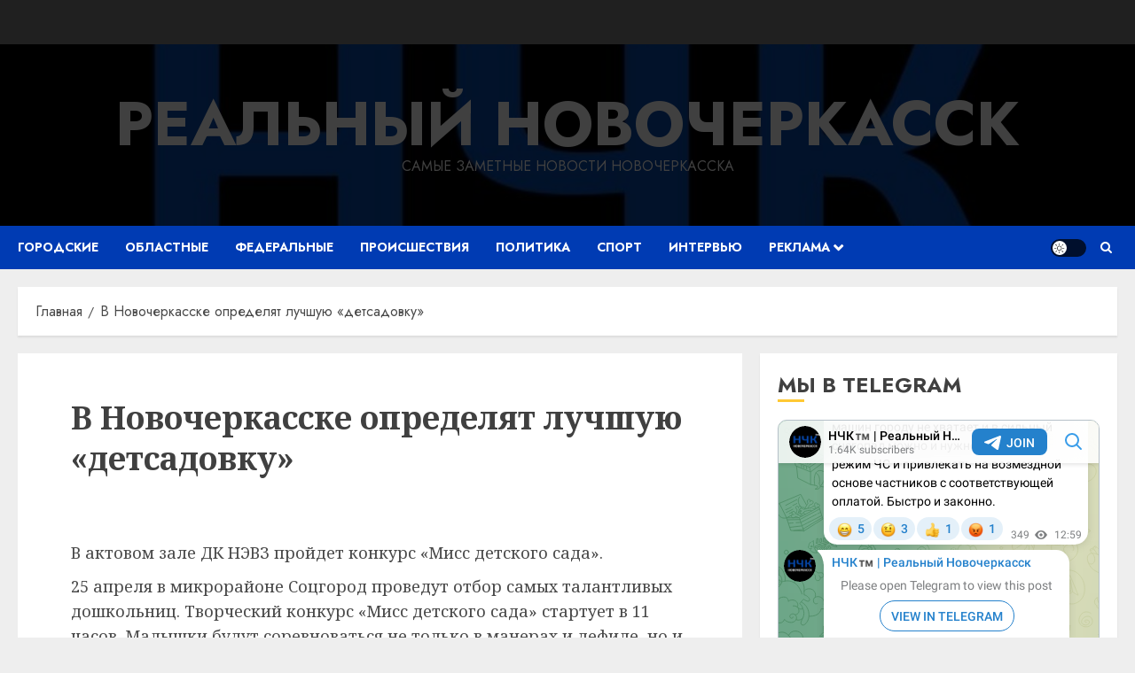

--- FILE ---
content_type: text/html; charset=UTF-8
request_url: https://nweek.ru/wptelegram/widget/view/@novochektm/
body_size: 15212
content:
<!DOCTYPE html>
<html>
  <head>
<base target="_blank" />
<style type="text/css">::-webkit-scrollbar { display: none; }
::-webkit-scrollbar-button { display: none; }
body { -ms-overflow-style:none; }
</style>
    <meta charset="utf-8">
    <title>НЧК™ | Реальный Новочеркасск – Telegram</title>
    <meta name="viewport" content="width=device-width, initial-scale=1.0, minimum-scale=1.0, maximum-scale=1.0, user-scalable=no" />
    <meta name="format-detection" content="telephone=no" />
    <meta http-equiv="X-UA-Compatible"
     content="IE=edge" />
    <meta name="MobileOptimized" content="176" />
    <meta name="HandheldFriendly" content="True" />
    
<meta property="og:title" content="НЧК™ | Реальный Новочеркасск">
<meta property="og:image" content="https://cdn4.telesco.pe/file/[base64].jpg">
<meta property="og:site_name" content="Telegram">
<meta property="og:description" content="Новости Новочеркасска от наших подписчиков ждём здесь: https://t.me/realnovoch

Читай нас там, где удобно:
https://t.me/novochektm
https://max.ru/novochektm
https://vk.com/novochektm">

<meta property="twitter:title" content="НЧК™ | Реальный Новочеркасск">
<meta property="twitter:image" content="https://cdn4.telesco.pe/file/[base64].jpg">
<meta property="twitter:site" content="@Telegram">

<meta property="al:ios:app_store_id" content="686449807">
<meta property="al:ios:app_name" content="Telegram Messenger">
<meta property="al:ios:url" content="tg://resolve?domain=novochektm">

<meta property="al:android:url" content="tg://resolve?domain=novochektm">
<meta property="al:android:app_name" content="Telegram">
<meta property="al:android:package" content="org.telegram.messenger">

<meta name="twitter:card" content="summary">
<meta name="twitter:site" content="@Telegram">
<meta name="twitter:description" content="Новости Новочеркасска от наших подписчиков ждём здесь: https://t.me/realnovoch

Читай нас там, где удобно:
https://t.me/novochektm
https://max.ru/novochektm
https://vk.com/novochektm
">

    <link rel="prev" href="https://nweek.ru/wptelegram/widget/view/@novochektm/?url=https%3A%2F%2Ft.me%2Fs%2Fnovochektm%3Fbefore%3D2640">
<link rel="canonical" href="https://nweek.ru/wptelegram/widget/view/@novochektm/?url=https%3A%2F%2Ft.me%2Fs%2Fnovochektm%3Fbefore%3D2662">

    <script>window.matchMedia&&window.matchMedia('(prefers-color-scheme: dark)').matches&&document.documentElement&&document.documentElement.classList&&document.documentElement.classList.add('theme_dark');</script>
    <link rel="icon" type="image/svg+xml" href="//telegram.org/img/website_icon.svg?4">
<link rel="apple-touch-icon" sizes="180x180" href="//telegram.org/img/apple-touch-icon.png">
<link rel="icon" type="image/png" sizes="32x32" href="//telegram.org/img/favicon-32x32.png">
<link rel="icon" type="image/png" sizes="16x16" href="//telegram.org/img/favicon-16x16.png">
<link rel="alternate icon" href="//telegram.org/img/favicon.ico" type="image/x-icon" />
    <link href="//telegram.org/css/font-roboto.css?1" rel="stylesheet" type="text/css">
    <link href="//telegram.org/css/widget-frame.css?72" rel="stylesheet" media="screen">
    <link href="//telegram.org/css/telegram-web.css?39" rel="stylesheet" media="screen">
    <script>TBaseUrl='/';</script>
    <style>        .user-color-12 {
          --user-line-gradient: repeating-linear-gradient(-45deg, #3391d4 0px, #3391d4 5px, #7dd3f0 5px, #7dd3f0 10px);
          --user-accent-color: #3391d4;
          --user-background: #3391d41f;
        }        .user-color-10 {
          --user-line-gradient: repeating-linear-gradient(-45deg, #27a910 0px, #27a910 5px, #a7dc57 5px, #a7dc57 10px);
          --user-accent-color: #27a910;
          --user-background: #27a9101f;
        }        .user-color-8 {
          --user-line-gradient: repeating-linear-gradient(-45deg, #e0802b 0px, #e0802b 5px, #fac534 5px, #fac534 10px);
          --user-accent-color: #e0802b;
          --user-background: #e0802b1f;
        }        .user-color-7 {
          --user-line-gradient: repeating-linear-gradient(-45deg, #e15052 0px, #e15052 5px, #f9ae63 5px, #f9ae63 10px);
          --user-accent-color: #e15052;
          --user-background: #e150521f;
        }        .user-color-9 {
          --user-line-gradient: repeating-linear-gradient(-45deg, #a05ff3 0px, #a05ff3 5px, #f48fff 5px, #f48fff 10px);
          --user-accent-color: #a05ff3;
          --user-background: #a05ff31f;
        }        .user-color-11 {
          --user-line-gradient: repeating-linear-gradient(-45deg, #27acce 0px, #27acce 5px, #82e8d6 5px, #82e8d6 10px);
          --user-accent-color: #27acce;
          --user-background: #27acce1f;
        }        .user-color-13 {
          --user-line-gradient: repeating-linear-gradient(-45deg, #dd4371 0px, #dd4371 5px, #ffbe9f 5px, #ffbe9f 10px);
          --user-accent-color: #dd4371;
          --user-background: #dd43711f;
        }        .user-color-14 {
          --user-line-gradient: repeating-linear-gradient(-45deg, #247bed 0px, #247bed 5px, #f04856 5px, #f04856 10px, #ffffff 10px, #ffffff 15px);
          --user-accent-color: #247bed;
          --user-background: #247bed1f;
        }        .user-color-15 {
          --user-line-gradient: repeating-linear-gradient(-45deg, #d67722 0px, #d67722 5px, #1ea011 5px, #1ea011 10px, #ffffff 10px, #ffffff 15px);
          --user-accent-color: #d67722;
          --user-background: #d677221f;
        }        .user-color-16 {
          --user-line-gradient: repeating-linear-gradient(-45deg, #179e42 0px, #179e42 5px, #e84a3f 5px, #e84a3f 10px, #ffffff 10px, #ffffff 15px);
          --user-accent-color: #179e42;
          --user-background: #179e421f;
        }        .user-color-17 {
          --user-line-gradient: repeating-linear-gradient(-45deg, #2894af 0px, #2894af 5px, #6fc456 5px, #6fc456 10px, #ffffff 10px, #ffffff 15px);
          --user-accent-color: #2894af;
          --user-background: #2894af1f;
        }        .user-color-18 {
          --user-line-gradient: repeating-linear-gradient(-45deg, #0c9ab3 0px, #0c9ab3 5px, #ffad95 5px, #ffad95 10px, #ffe6b5 10px, #ffe6b5 15px);
          --user-accent-color: #0c9ab3;
          --user-background: #0c9ab31f;
        }        .user-color-19 {
          --user-line-gradient: repeating-linear-gradient(-45deg, #7757d6 0px, #7757d6 5px, #f79610 5px, #f79610 10px, #ffde8e 10px, #ffde8e 15px);
          --user-accent-color: #7757d6;
          --user-background: #7757d61f;
        }        .user-color-20 {
          --user-line-gradient: repeating-linear-gradient(-45deg, #1585cf 0px, #1585cf 5px, #f2ab1d 5px, #f2ab1d 10px, #ffffff 10px, #ffffff 15px);
          --user-accent-color: #1585cf;
          --user-background: #1585cf1f;
        }        body.dark .user-color-12, html.theme_dark .user-color-12 {
          --user-line-gradient: repeating-linear-gradient(-45deg, #52bfff 0px, #52bfff 5px, #0b5494 5px, #0b5494 10px);
          --user-accent-color: #52bfff;
          --user-background: #52bfff1f;
        }        body.dark .user-color-10, html.theme_dark .user-color-10 {
          --user-line-gradient: repeating-linear-gradient(-45deg, #a7eb6e 0px, #a7eb6e 5px, #167e2d 5px, #167e2d 10px);
          --user-accent-color: #a7eb6e;
          --user-background: #a7eb6e1f;
        }        body.dark .user-color-8, html.theme_dark .user-color-8 {
          --user-line-gradient: repeating-linear-gradient(-45deg, #ecb04e 0px, #ecb04e 5px, #c35714 5px, #c35714 10px);
          --user-accent-color: #ecb04e;
          --user-background: #ecb04e1f;
        }        body.dark .user-color-7, html.theme_dark .user-color-7 {
          --user-line-gradient: repeating-linear-gradient(-45deg, #ff9380 0px, #ff9380 5px, #992f37 5px, #992f37 10px);
          --user-accent-color: #ff9380;
          --user-background: #ff93801f;
        }        body.dark .user-color-9, html.theme_dark .user-color-9 {
          --user-line-gradient: repeating-linear-gradient(-45deg, #c697ff 0px, #c697ff 5px, #5e31c8 5px, #5e31c8 10px);
          --user-accent-color: #c697ff;
          --user-background: #c697ff1f;
        }        body.dark .user-color-11, html.theme_dark .user-color-11 {
          --user-line-gradient: repeating-linear-gradient(-45deg, #40d8d0 0px, #40d8d0 5px, #045c7f 5px, #045c7f 10px);
          --user-accent-color: #40d8d0;
          --user-background: #40d8d01f;
        }        body.dark .user-color-13, html.theme_dark .user-color-13 {
          --user-line-gradient: repeating-linear-gradient(-45deg, #ff86a6 0px, #ff86a6 5px, #8e366e 5px, #8e366e 10px);
          --user-accent-color: #ff86a6;
          --user-background: #ff86a61f;
        }        body.dark .user-color-14, html.theme_dark .user-color-14 {
          --user-line-gradient: repeating-linear-gradient(-45deg, #3fa2fe 0px, #3fa2fe 5px, #e5424f 5px, #e5424f 10px, #ffffff 10px, #ffffff 15px);
          --user-accent-color: #3fa2fe;
          --user-background: #3fa2fe1f;
        }        body.dark .user-color-15, html.theme_dark .user-color-15 {
          --user-line-gradient: repeating-linear-gradient(-45deg, #ff905e 0px, #ff905e 5px, #32a527 5px, #32a527 10px, #ffffff 10px, #ffffff 15px);
          --user-accent-color: #ff905e;
          --user-background: #ff905e1f;
        }        body.dark .user-color-16, html.theme_dark .user-color-16 {
          --user-line-gradient: repeating-linear-gradient(-45deg, #66d364 0px, #66d364 5px, #d5444f 5px, #d5444f 10px, #ffffff 10px, #ffffff 15px);
          --user-accent-color: #66d364;
          --user-background: #66d3641f;
        }        body.dark .user-color-17, html.theme_dark .user-color-17 {
          --user-line-gradient: repeating-linear-gradient(-45deg, #22bce2 0px, #22bce2 5px, #3da240 5px, #3da240 10px, #ffffff 10px, #ffffff 15px);
          --user-accent-color: #22bce2;
          --user-background: #22bce21f;
        }        body.dark .user-color-18, html.theme_dark .user-color-18 {
          --user-line-gradient: repeating-linear-gradient(-45deg, #22bce2 0px, #22bce2 5px, #ff9778 5px, #ff9778 10px, #ffda6b 10px, #ffda6b 15px);
          --user-accent-color: #22bce2;
          --user-background: #22bce21f;
        }        body.dark .user-color-19, html.theme_dark .user-color-19 {
          --user-line-gradient: repeating-linear-gradient(-45deg, #9791ff 0px, #9791ff 5px, #f2731d 5px, #f2731d 10px, #ffdb59 10px, #ffdb59 15px);
          --user-accent-color: #9791ff;
          --user-background: #9791ff1f;
        }        body.dark .user-color-20, html.theme_dark .user-color-20 {
          --user-line-gradient: repeating-linear-gradient(-45deg, #3da6eb 0px, #3da6eb 5px, #eea51d 5px, #eea51d 10px, #ffffff 10px, #ffffff 15px);
          --user-accent-color: #3da6eb;
          --user-background: #3da6eb1f;
        }.user-color-6, .user-color-4, .user-color-2, .user-color-0, .user-color-1, .user-color-3, .user-color-5,   .user-color-default {
    --user-accent-color: var(--accent-color);
    --user-accent-background: var(--accent-background);
    --user-line-gradient: linear-gradient(45deg, var(--accent-color), var(--accent-color));
  }</style>
  </head>
  <body class="widget_frame_base tgme_webpreview emoji_image thin_box_shadow tme_mode no_transitions">
    <div class="tgme_background_wrap">
      <canvas id="tgme_background" class="tgme_background" width="50" height="50" data-colors="dbddbb,6ba587,d5d88d,88b884"></canvas>
      <div class="tgme_background_pattern"></div>
    </div>
    <header class="tgme_header search_collapsed">
  <div class="tgme_container">
    <div class="tgme_header_search">
      <form class="tgme_header_search_form" action="https://nweek.ru/wptelegram/widget/view/@novochektm/" target="_self">
        <svg class="tgme_header_search_form_icon" width="20" height="20" viewBox="0 0 20 20"><g fill="none" stroke="#7D7F81" stroke-width="1.4"><circle cx="9" cy="9" r="6"></circle><path d="M13.5,13.5 L17,17" stroke-linecap="round"></path></g></svg>
        <input class="tgme_header_search_form_input js-header_search" placeholder="Search" name="q" autocomplete="off" value="" />
        <a href="/s/novochektm" class="tgme_header_search_form_clear"><svg class="tgme_action_button_icon" xmlns="http://www.w3.org/2000/svg" viewBox="0 0 20 20" width="20" height="20"><g class="icon_body" fill="none" stroke-linecap="round" stroke-linejoin="round" stroke="#000000" stroke-width="1.5"><path d="M6 14l8-8m0 8L6 6" stroke-dasharray="0,11.314" stroke-dashoffset="5.657"/><path d="M26 14l8-8m0 8l-8-8" stroke-dasharray="0.371,10.943" stroke-dashoffset="5.842"/><path d="M46 14l8-8m0 8l-8-8" stroke-dasharray="1.982,9.332" stroke-dashoffset="6.647756"/><path d="M66 14l8-8m0 8l-8-8" stroke-dasharray="5.173,6.14" stroke-dashoffset="8.243"/><path d="M86 14l8-8m0 8l-8-8" stroke-dasharray="7.866,3.448" stroke-dashoffset="9.59"/><path d="M106 14l8-8m0 8l-8-8" stroke-dasharray="9.471,1.843" stroke-dashoffset="10.392"/><path d="M126 14l8-8m0 8l-8-8" stroke-dasharray="10.417,0.896" stroke-dashoffset="10.866"/><path d="M146 14l8-8m0 8l-8-8" stroke-dasharray="10.961,0.353" stroke-dashoffset="11.137"/><path d="M166 14l8-8m0 8l-8-8" stroke-dasharray="11.234,0.08" stroke-dashoffset="11.274"/><path d="M186 14l8-8m0 8l-8-8"/></g></svg></a>
      </form>
    </div>
    <div class="tgme_header_right_column">
      <section class="tgme_right_column">
        <div class="tgme_channel_info">
          <div class="tgme_channel_info_header">
            <i class="tgme_page_photo_image bgcolor0" data-content="НН"><img src="https://cdn4.telesco.pe/file/[base64].jpg"></i>
            <div class="tgme_channel_info_header_title_wrap">
              <div class="tgme_channel_info_header_title"><span dir="auto">НЧК<i class="emoji" style="background-image:url('//telegram.org/img/emoji/40/E284A2.png')"><b>™</b></i> | Реальный Новочеркасск</span></div>
              <div class="tgme_channel_info_header_labels"></div>
            </div>
            <div class="tgme_channel_info_header_username"><a href="https://t.me/novochektm">@novochektm</a></div>
          </div>
          <div class="tgme_channel_info_counters"><div class="tgme_channel_info_counter"><span class="counter_value">1.64K</span> <span class="counter_type">subscribers</span></div><div class="tgme_channel_info_counter"><span class="counter_value">1.93K</span> <span class="counter_type">photos</span></div><div class="tgme_channel_info_counter"><span class="counter_value">148</span> <span class="counter_type">videos</span></div><div class="tgme_channel_info_counter"><span class="counter_value">370</span> <span class="counter_type">links</span></div></div>
          <div class="tgme_channel_info_description">Новости Новочеркасска от наших подписчиков ждём здесь: <a href="https://t.me/realnovoch" target="_blank" rel="noopener">https://t.me/realnovoch</a><br/><br/>Читай нас там, где удобно:<br/><a href="https://t.me/novochektm" target="_blank" rel="noopener">https://t.me/novochektm</a><br/><a href="https://max.ru/novochektm" target="_blank" rel="noopener">https://max.ru/novochektm</a><br/><a href="https://vk.com/novochektm" target="_blank" rel="noopener">https://vk.com/novochektm</a></div>
          <a class="tgme_channel_download_telegram" href="//telegram.org/dl?tme=43e4a7a86c4bc6b4c6_13168708085002414183">
            <svg class="tgme_channel_download_telegram_icon" width="21px" height="18px" viewBox="0 0 21 18"><g fill="none"><path fill="#ffffff" d="M0.554,7.092 L19.117,0.078 C19.737,-0.156 20.429,0.156 20.663,0.776 C20.745,0.994 20.763,1.23 20.713,1.457 L17.513,16.059 C17.351,16.799 16.62,17.268 15.88,17.105 C15.696,17.065 15.523,16.987 15.37,16.877 L8.997,12.271 C8.614,11.994 8.527,11.458 8.805,11.074 C8.835,11.033 8.869,10.994 8.905,10.958 L15.458,4.661 C15.594,4.53 15.598,4.313 15.467,4.176 C15.354,4.059 15.174,4.037 15.036,4.125 L6.104,9.795 C5.575,10.131 4.922,10.207 4.329,10.002 L0.577,8.704 C0.13,8.55 -0.107,8.061 0.047,7.614 C0.131,7.374 0.316,7.182 0.554,7.092 Z"></path></g></svg>Download Telegram
          </a>
          <div class="tgme_footer">
            <div class="tgme_footer_column">
              <h5><a href="//telegram.org/faq">About</a></h5>
            </div>
            <div class="tgme_footer_column">
              <h5><a href="//telegram.org/blog">Blog</a></h5>
            </div>
            <div class="tgme_footer_column">
              <h5><a href="//telegram.org/apps">Apps</a></h5>
            </div>
            <div class="tgme_footer_column">
              <h5><a href="//core.telegram.org/">Platform</a></h5>
            </div>
          </div>
        </div>
      </section>
    </div>
    <div class="tgme_header_info">
      <a class="tgme_channel_join_telegram" href="https://t.me/novochektm">
        <svg class="tgme_channel_join_telegram_icon" width="19px" height="16px" viewBox="0 0 19 16"><g fill="none"><path fill="#ffffff" d="M0.465,6.638 L17.511,0.073 C18.078,-0.145 18.714,0.137 18.932,0.704 C19.009,0.903 19.026,1.121 18.981,1.33 L16.042,15.001 C15.896,15.679 15.228,16.111 14.549,15.965 C14.375,15.928 14.211,15.854 14.068,15.748 L8.223,11.443 C7.874,11.185 7.799,10.694 8.057,10.345 C8.082,10.311 8.109,10.279 8.139,10.249 L14.191,4.322 C14.315,4.201 14.317,4.002 14.195,3.878 C14.091,3.771 13.926,3.753 13.8,3.834 L5.602,9.138 C5.112,9.456 4.502,9.528 3.952,9.333 L0.486,8.112 C0.077,7.967 -0.138,7.519 0.007,7.11 C0.083,6.893 0.25,6.721 0.465,6.638 Z"></path></g></svg>Join
      </a>
      <a class="tgme_header_link" href="https://t.me/novochektm">
        <i class="tgme_page_photo_image bgcolor0" data-content="НН"><img src="https://cdn4.telesco.pe/file/[base64].jpg"></i>
        <div class="tgme_header_title_wrap">
          <div class="tgme_header_title"><span dir="auto">НЧК<i class="emoji" style="background-image:url('//telegram.org/img/emoji/40/E284A2.png')"><b>™</b></i> | Реальный Новочеркасск</span></div>
          <div class="tgme_header_labels"></div>
        </div>
        <div class="tgme_header_counter">1.64K subscribers</div>
      </a>
    </div>
  </div>
</header>
<main class="tgme_main" data-url="/novochektm">
  <div class="tgme_container">
    <section class="tgme_channel_history js-message_history">
      <div class="tgme_widget_message_centered js-messages_more_wrap"><a href="https://nweek.ru/wptelegram/widget/view/@novochektm/?url=https%3A%2F%2Ft.me%2Fs%2Fnovochektm%3Fbefore%3D2640" class="tme_messages_more js-messages_more" data-before="2640"></a></div><div class="tgme_widget_message_wrap js-widget_message_wrap"><div class="tgme_widget_message text_not_supported_wrap js-widget_message" data-post="novochektm/2640" data-view="eyJjIjotMTA0MzE2MDY3MSwicCI6IjI2NDBnIiwidCI6MTc2OTUwMjc3MSwiaCI6IjdjOTg1ZjM5ZTNjODU3YjdiMyJ9">
  <div class="tgme_widget_message_user"><a href="https://t.me/novochektm"><i class="tgme_widget_message_user_photo bgcolor0" data-content="Н"><img src="https://cdn4.telesco.pe/file/[base64].jpg"></i></a></div>
  <div class="tgme_widget_message_bubble">
    
        <i class="tgme_widget_message_bubble_tail">
      <svg class="bubble_icon" width="9px" height="20px" viewBox="0 0 9 20">
        <g fill="none">
          <path class="background" fill="#ffffff" d="M8,1 L9,1 L9,20 L8,20 L8,18 C7.807,15.161 7.124,12.233 5.950,9.218 C5.046,6.893 3.504,4.733 1.325,2.738 L1.325,2.738 C0.917,2.365 0.89,1.732 1.263,1.325 C1.452,1.118 1.72,1 2,1 L8,1 Z"></path>
          <path class="border_1x" fill="#d7e3ec" d="M9,1 L2,1 C1.72,1 1.452,1.118 1.263,1.325 C0.89,1.732 0.917,2.365 1.325,2.738 C3.504,4.733 5.046,6.893 5.95,9.218 C7.124,12.233 7.807,15.161 8,18 L8,20 L9,20 L9,1 Z M2,0 L9,0 L9,20 L7,20 L7,20 L7.002,18.068 C6.816,15.333 6.156,12.504 5.018,9.58 C4.172,7.406 2.72,5.371 0.649,3.475 C-0.165,2.729 -0.221,1.464 0.525,0.649 C0.904,0.236 1.439,0 2,0 Z"></path>
          <path class="border_2x" d="M9,1 L2,1 C1.72,1 1.452,1.118 1.263,1.325 C0.89,1.732 0.917,2.365 1.325,2.738 C3.504,4.733 5.046,6.893 5.95,9.218 C7.124,12.233 7.807,15.161 8,18 L8,20 L9,20 L9,1 Z M2,0.5 L9,0.5 L9,20 L7.5,20 L7.5,20 L7.501,18.034 C7.312,15.247 6.64,12.369 5.484,9.399 C4.609,7.15 3.112,5.052 0.987,3.106 C0.376,2.547 0.334,1.598 0.894,0.987 C1.178,0.677 1.579,0.5 2,0.5 Z"></path>
          <path class="border_3x" d="M9,1 L2,1 C1.72,1 1.452,1.118 1.263,1.325 C0.89,1.732 0.917,2.365 1.325,2.738 C3.504,4.733 5.046,6.893 5.95,9.218 C7.124,12.233 7.807,15.161 8,18 L8,20 L9,20 L9,1 Z M2,0.667 L9,0.667 L9,20 L7.667,20 L7.667,20 L7.668,18.023 C7.477,15.218 6.802,12.324 5.64,9.338 C4.755,7.064 3.243,4.946 1.1,2.983 C0.557,2.486 0.52,1.643 1.017,1.1 C1.269,0.824 1.626,0.667 2,0.667 Z"></path>
        </g>
      </svg>
    </i>
    <div class="tgme_widget_message_author accent_color"><a class="tgme_widget_message_owner_name" href="https://t.me/novochektm"><span dir="auto">НЧК<i class="emoji" style="background-image:url('//telegram.org/img/emoji/40/E284A2.png')"><b>™</b></i> | Реальный Новочеркасск</span></a></div>


<div class="tgme_widget_message_grouped_wrap js-message_grouped_wrap" data-margin-w="2" data-margin-h="2" style="width:453px;">
  <div class="tgme_widget_message_grouped js-message_grouped" style="padding-top:75.717%">
    <div class="tgme_widget_message_grouped_layer js-message_grouped_layer" style="width:453px;height:343px">
      <a class="tgme_widget_message_photo_wrap grouped_media_wrap blured js-message_photo" style="left:0px;top:0px;width:453px;height:254px;margin-right:0px;margin-bottom:2px;background-image:url('https://cdn4.telesco.pe/file/[base64].jpg')" data-ratio="1.7777777777778" href="https://t.me/novochektm/2640?single">
  <div class="grouped_media_helper" style="left:0;right:0;top:44px;bottom:45px;">
    <div class="tgme_widget_message_photo grouped_media" style="left:0;right:0;top:-1px;bottom:0px;"></div>
  </div>
</a><a class="tgme_widget_message_photo_wrap grouped_media_wrap blured js-message_photo" style="left:0px;top:256px;width:155px;height:87px;margin-right:2px;margin-bottom:0px;background-image:url('https://cdn4.telesco.pe/file/[base64].jpg')" data-ratio="1.7777777777778" href="https://t.me/novochektm/2641?single">
  <div class="grouped_media_helper" style="left:0;right:0;top:44px;bottom:45px;">
    <div class="tgme_widget_message_photo grouped_media" style="left:0;right:0;top:-1px;bottom:0px;"></div>
  </div>
</a><a class="tgme_widget_message_photo_wrap grouped_media_wrap blured js-message_photo" style="left:157px;top:256px;width:157px;height:87px;margin-right:2px;margin-bottom:0px;background-image:url('https://cdn4.telesco.pe/file/[base64].jpg')" data-ratio="1.7777777777778" href="https://t.me/novochektm/2642?single">
  <div class="grouped_media_helper" style="left:0;right:0;top:44px;bottom:45px;">
    <div class="tgme_widget_message_photo grouped_media" style="left:0;right:0;top:-1px;bottom:-1px;"></div>
  </div>
</a><a class="tgme_widget_message_photo_wrap grouped_media_wrap blured js-message_photo" style="left:316px;top:256px;width:137px;height:87px;margin-right:0px;margin-bottom:0px;background-image:url('https://cdn4.telesco.pe/file/[base64].jpg')" data-ratio="1.5748031496063" href="https://t.me/novochektm/2643?single">
  <div class="grouped_media_helper" style="left:0;right:0;top:28px;bottom:28px;">
    <div class="tgme_widget_message_photo grouped_media" style="top:0;bottom:0;left:-1px;right:0px;"></div>
  </div>
</a>
    </div>
  </div>
</div><div class="tgme_widget_message_text js-message_text" dir="auto"><div class="tgme_widget_message_text js-message_text" dir="auto">Коротко (не все дтп) о том, что происходит на дорогах города. Будьте осторожны.</div></div>
<div class="tgme_widget_message_reactions js-message_reactions"><span class="tgme_reaction"><i class="emoji" style="background-image:url('//telegram.org/img/emoji/40/F09F98A1.png')"><b>😡</b></i>2</span><span class="tgme_reaction"><i class="emoji" style="background-image:url('//telegram.org/img/emoji/40/F09F98B1.png')"><b>😱</b></i>1</span><span class="tgme_reaction"><i class="emoji" style="background-image:url('//telegram.org/img/emoji/40/F09FA4A8.png')"><b>🤨</b></i>1</span></div><div class="tgme_widget_message_footer compact js-message_footer">
  
  <div class="tgme_widget_message_info short js-message_info">
    <span class="tgme_widget_message_views">565</span><span class="copyonly"> views</span><span class="tgme_widget_message_meta"><a class="tgme_widget_message_date" href="https://t.me/novochektm/2640"><time datetime="2026-01-23T11:56:21+00:00" class="time">11:56</time></a></span>
  </div>
</div>
  </div>
  
</div></div><div class="tgme_widget_message_wrap js-widget_message_wrap"><div class="tgme_widget_message text_not_supported_wrap js-widget_message" data-post="novochektm/2645" data-view="eyJjIjotMTA0MzE2MDY3MSwicCI6IjI2NDVnIiwidCI6MTc2OTUwMjc3MSwiaCI6IjZiYWY1NGFkOTM1NDFlNWU5OCJ9">
  <div class="tgme_widget_message_user"><a href="https://t.me/novochektm"><i class="tgme_widget_message_user_photo bgcolor0" data-content="Н"><img src="https://cdn4.telesco.pe/file/[base64].jpg"></i></a></div>
  <div class="tgme_widget_message_bubble">
    
        <i class="tgme_widget_message_bubble_tail">
      <svg class="bubble_icon" width="9px" height="20px" viewBox="0 0 9 20">
        <g fill="none">
          <path class="background" fill="#ffffff" d="M8,1 L9,1 L9,20 L8,20 L8,18 C7.807,15.161 7.124,12.233 5.950,9.218 C5.046,6.893 3.504,4.733 1.325,2.738 L1.325,2.738 C0.917,2.365 0.89,1.732 1.263,1.325 C1.452,1.118 1.72,1 2,1 L8,1 Z"></path>
          <path class="border_1x" fill="#d7e3ec" d="M9,1 L2,1 C1.72,1 1.452,1.118 1.263,1.325 C0.89,1.732 0.917,2.365 1.325,2.738 C3.504,4.733 5.046,6.893 5.95,9.218 C7.124,12.233 7.807,15.161 8,18 L8,20 L9,20 L9,1 Z M2,0 L9,0 L9,20 L7,20 L7,20 L7.002,18.068 C6.816,15.333 6.156,12.504 5.018,9.58 C4.172,7.406 2.72,5.371 0.649,3.475 C-0.165,2.729 -0.221,1.464 0.525,0.649 C0.904,0.236 1.439,0 2,0 Z"></path>
          <path class="border_2x" d="M9,1 L2,1 C1.72,1 1.452,1.118 1.263,1.325 C0.89,1.732 0.917,2.365 1.325,2.738 C3.504,4.733 5.046,6.893 5.95,9.218 C7.124,12.233 7.807,15.161 8,18 L8,20 L9,20 L9,1 Z M2,0.5 L9,0.5 L9,20 L7.5,20 L7.5,20 L7.501,18.034 C7.312,15.247 6.64,12.369 5.484,9.399 C4.609,7.15 3.112,5.052 0.987,3.106 C0.376,2.547 0.334,1.598 0.894,0.987 C1.178,0.677 1.579,0.5 2,0.5 Z"></path>
          <path class="border_3x" d="M9,1 L2,1 C1.72,1 1.452,1.118 1.263,1.325 C0.89,1.732 0.917,2.365 1.325,2.738 C3.504,4.733 5.046,6.893 5.95,9.218 C7.124,12.233 7.807,15.161 8,18 L8,20 L9,20 L9,1 Z M2,0.667 L9,0.667 L9,20 L7.667,20 L7.667,20 L7.668,18.023 C7.477,15.218 6.802,12.324 5.64,9.338 C4.755,7.064 3.243,4.946 1.1,2.983 C0.557,2.486 0.52,1.643 1.017,1.1 C1.269,0.824 1.626,0.667 2,0.667 Z"></path>
        </g>
      </svg>
    </i>
    <div class="tgme_widget_message_author accent_color"><a class="tgme_widget_message_owner_name" href="https://t.me/novochektm"><span dir="auto">НЧК<i class="emoji" style="background-image:url('//telegram.org/img/emoji/40/E284A2.png')"><b>™</b></i> | Реальный Новочеркасск</span></a></div>


<div class="tgme_widget_message_grouped_wrap js-message_grouped_wrap" data-margin-w="2" data-margin-h="2" style="width:453px;">
  <div class="tgme_widget_message_grouped js-message_grouped" style="padding-top:133.333%">
    <div class="tgme_widget_message_grouped_layer js-message_grouped_layer" style="width:453px;height:604px">
      <a class="tgme_widget_message_video_player grouped_media_wrap blured js-message_video_player" style="left:0px;top:0px;width:282px;height:604px;margin-right:2px;margin-bottom:0px;" data-ratio="0.5625" href="https://t.me/novochektm/2645?single">
  <i class="tgme_widget_message_video_thumb" style="background-image:url('https://cdn4.telesco.pe/file/[base64]')"></i>
  <div class="tgme_widget_message_video_wrap grouped_media js-message_video_wrap" style="top:0;bottom:0;left:-29px;right:-29px;">
    <video src="https://cdn4.telesco.pe/file/b2ce77e5ec.mp4?token=[base64]" class="tgme_widget_message_video js-message_video" width="100%" height="100%"></video>
  </div>
  <div class="message_video_play js-message_video_play"></div>
<time class="message_video_duration js-message_video_duration">0:10</time>
  <div class="message_media_not_supported_wrap">
    <div class="message_media_not_supported">
      <div class="message_media_not_supported_label">This media is not supported in your browser</div>
      <span class="message_media_view_in_telegram">VIEW IN TELEGRAM</span>
    </div>
  </div>
</a><a class="tgme_widget_message_video_player grouped_media_wrap blured js-message_video_player" style="left:284px;top:0px;width:169px;height:301px;margin-right:0px;margin-bottom:2px;" data-ratio="0.5625" href="https://t.me/novochektm/2646?single">
  <i class="tgme_widget_message_video_thumb" style="background-image:url('https://cdn4.telesco.pe/file/[base64]')"></i>
  <div class="tgme_widget_message_video_wrap grouped_media js-message_video_wrap" style="top:0;bottom:0;left:-1px;right:0px;">
    <video src="https://cdn4.telesco.pe/file/6f157751aa.mp4?token=[base64]" class="tgme_widget_message_video js-message_video" width="100%" height="100%"></video>
  </div>
  <div class="message_video_play js-message_video_play"></div>
<time class="message_video_duration js-message_video_duration">0:07</time>
  <div class="message_media_not_supported_wrap">
    <div class="message_media_not_supported">
      <div class="message_media_not_supported_label">This media is not supported in your browser</div>
      <span class="message_media_view_in_telegram">VIEW IN TELEGRAM</span>
    </div>
  </div>
</a><a class="tgme_widget_message_video_player grouped_media_wrap blured js-message_video_player" style="left:284px;top:303px;width:169px;height:301px;margin-right:0px;margin-bottom:0px;" data-ratio="0.5625" href="https://t.me/novochektm/2647?single">
  <i class="tgme_widget_message_video_thumb" style="background-image:url('https://cdn4.telesco.pe/file/[base64]')"></i>
  <div class="tgme_widget_message_video_wrap grouped_media js-message_video_wrap" style="top:0;bottom:0;left:-1px;right:0px;">
    <video src="https://cdn4.telesco.pe/file/1f2dec4a27.mp4?token=[base64]" class="tgme_widget_message_video js-message_video" width="100%" height="100%"></video>
  </div>
  <div class="message_video_play js-message_video_play"></div>
<time class="message_video_duration js-message_video_duration">0:26</time>
  <div class="message_media_not_supported_wrap">
    <div class="message_media_not_supported">
      <div class="message_media_not_supported_label">This media is not supported in your browser</div>
      <span class="message_media_view_in_telegram">VIEW IN TELEGRAM</span>
    </div>
  </div>
</a>
    </div>
  </div>
</div><div class="tgme_widget_message_text js-message_text" dir="auto"><div class="tgme_widget_message_text js-message_text" dir="auto">Глава администрации Новочеркасска Павел Исаков выложил видео со снегоуборочной техникой на улицах города. Уборка идёт 24/7. У кого как обстановка на улицах?</div></div>
<div class="tgme_widget_message_reactions js-message_reactions"><span class="tgme_reaction"><i class="emoji" style="background-image:url('//telegram.org/img/emoji/40/F09FA4A1.png')"><b>🤡</b></i>9</span><span class="tgme_reaction"><i class="emoji" style="background-image:url('//telegram.org/img/emoji/40/F09F9881.png')"><b>😁</b></i>6</span><span class="tgme_reaction"><i class="emoji" style="background-image:url('//telegram.org/img/emoji/40/F09F918D.png')"><b>👍</b></i>3</span><span class="tgme_reaction"><i class="emoji" style="background-image:url('//telegram.org/img/emoji/40/F09F98A1.png')"><b>😡</b></i>2</span></div><div class="tgme_widget_message_footer compact js-message_footer">
  
  <div class="tgme_widget_message_info short js-message_info">
    <span class="tgme_widget_message_views">496</span><span class="copyonly"> views</span><span class="tgme_widget_message_meta"><a class="tgme_widget_message_date" href="https://t.me/novochektm/2645"><time datetime="2026-01-23T19:24:16+00:00" class="time">19:24</time></a></span>
  </div>
</div>
  </div>
  
</div></div><div class="tgme_widget_message_wrap js-widget_message_wrap"><div class="tgme_widget_message text_not_supported_wrap js-widget_message" data-post="novochektm/2648" data-view="eyJjIjotMTA0MzE2MDY3MSwicCI6MjY0OCwidCI6MTc2OTUwMjc3MSwiaCI6IjA3NzJjNmMwNTlkYzI2MjNjZSJ9">
  <div class="tgme_widget_message_user"><a href="https://t.me/novochektm"><i class="tgme_widget_message_user_photo bgcolor0" data-content="Н"><img src="https://cdn4.telesco.pe/file/[base64].jpg"></i></a></div>
  <div class="tgme_widget_message_bubble">
    
        <i class="tgme_widget_message_bubble_tail">
      <svg class="bubble_icon" width="9px" height="20px" viewBox="0 0 9 20">
        <g fill="none">
          <path class="background" fill="#ffffff" d="M8,1 L9,1 L9,20 L8,20 L8,18 C7.807,15.161 7.124,12.233 5.950,9.218 C5.046,6.893 3.504,4.733 1.325,2.738 L1.325,2.738 C0.917,2.365 0.89,1.732 1.263,1.325 C1.452,1.118 1.72,1 2,1 L8,1 Z"></path>
          <path class="border_1x" fill="#d7e3ec" d="M9,1 L2,1 C1.72,1 1.452,1.118 1.263,1.325 C0.89,1.732 0.917,2.365 1.325,2.738 C3.504,4.733 5.046,6.893 5.95,9.218 C7.124,12.233 7.807,15.161 8,18 L8,20 L9,20 L9,1 Z M2,0 L9,0 L9,20 L7,20 L7,20 L7.002,18.068 C6.816,15.333 6.156,12.504 5.018,9.58 C4.172,7.406 2.72,5.371 0.649,3.475 C-0.165,2.729 -0.221,1.464 0.525,0.649 C0.904,0.236 1.439,0 2,0 Z"></path>
          <path class="border_2x" d="M9,1 L2,1 C1.72,1 1.452,1.118 1.263,1.325 C0.89,1.732 0.917,2.365 1.325,2.738 C3.504,4.733 5.046,6.893 5.95,9.218 C7.124,12.233 7.807,15.161 8,18 L8,20 L9,20 L9,1 Z M2,0.5 L9,0.5 L9,20 L7.5,20 L7.5,20 L7.501,18.034 C7.312,15.247 6.64,12.369 5.484,9.399 C4.609,7.15 3.112,5.052 0.987,3.106 C0.376,2.547 0.334,1.598 0.894,0.987 C1.178,0.677 1.579,0.5 2,0.5 Z"></path>
          <path class="border_3x" d="M9,1 L2,1 C1.72,1 1.452,1.118 1.263,1.325 C0.89,1.732 0.917,2.365 1.325,2.738 C3.504,4.733 5.046,6.893 5.95,9.218 C7.124,12.233 7.807,15.161 8,18 L8,20 L9,20 L9,1 Z M2,0.667 L9,0.667 L9,20 L7.667,20 L7.667,20 L7.668,18.023 C7.477,15.218 6.802,12.324 5.64,9.338 C4.755,7.064 3.243,4.946 1.1,2.983 C0.557,2.486 0.52,1.643 1.017,1.1 C1.269,0.824 1.626,0.667 2,0.667 Z"></path>
        </g>
      </svg>
    </i>
    <div class="tgme_widget_message_author accent_color"><a class="tgme_widget_message_owner_name" href="https://t.me/novochektm"><span dir="auto">НЧК<i class="emoji" style="background-image:url('//telegram.org/img/emoji/40/E284A2.png')"><b>™</b></i> | Реальный Новочеркасск</span></a></div>


<div class="message_media_not_supported_wrap">
  <div class="message_media_not_supported">
    <div class="message_media_not_supported_label">Please open Telegram to view this post</div>
    <a href="https://t.me/novochektm/2648" class="message_media_view_in_telegram">VIEW IN TELEGRAM</a>
  </div>
</div>
<div class="tgme_widget_message_reactions js-message_reactions"><span class="tgme_reaction"><i class="emoji" style="background-image:url('//telegram.org/img/emoji/40/F09F918E.png')"><b>👎</b></i>1</span></div><div class="tgme_widget_message_footer compact js-message_footer">
  
  <div class="tgme_widget_message_info short js-message_info">
    <span class="tgme_widget_message_views">344</span><span class="copyonly"> views</span><span class="tgme_widget_message_meta"><a class="tgme_widget_message_date" href="https://t.me/novochektm/2648"><time datetime="2026-01-26T11:46:40+00:00" class="time">11:46</time></a></span>
  </div>
</div>
  </div>
  
</div></div><div class="tgme_widget_message_wrap js-widget_message_wrap"><div class="tgme_widget_message text_not_supported_wrap js-widget_message" data-post="novochektm/2649" data-view="eyJjIjotMTA0MzE2MDY3MSwicCI6MjY0OSwidCI6MTc2OTUwMjc3MSwiaCI6IjBmNTQ2YTg2MjFjNjRkZDI5ZiJ9">
  <div class="tgme_widget_message_user"><a href="https://t.me/novochektm"><i class="tgme_widget_message_user_photo bgcolor0" data-content="Н"><img src="https://cdn4.telesco.pe/file/[base64].jpg"></i></a></div>
  <div class="tgme_widget_message_bubble">
    
        <i class="tgme_widget_message_bubble_tail">
      <svg class="bubble_icon" width="9px" height="20px" viewBox="0 0 9 20">
        <g fill="none">
          <path class="background" fill="#ffffff" d="M8,1 L9,1 L9,20 L8,20 L8,18 C7.807,15.161 7.124,12.233 5.950,9.218 C5.046,6.893 3.504,4.733 1.325,2.738 L1.325,2.738 C0.917,2.365 0.89,1.732 1.263,1.325 C1.452,1.118 1.72,1 2,1 L8,1 Z"></path>
          <path class="border_1x" fill="#d7e3ec" d="M9,1 L2,1 C1.72,1 1.452,1.118 1.263,1.325 C0.89,1.732 0.917,2.365 1.325,2.738 C3.504,4.733 5.046,6.893 5.95,9.218 C7.124,12.233 7.807,15.161 8,18 L8,20 L9,20 L9,1 Z M2,0 L9,0 L9,20 L7,20 L7,20 L7.002,18.068 C6.816,15.333 6.156,12.504 5.018,9.58 C4.172,7.406 2.72,5.371 0.649,3.475 C-0.165,2.729 -0.221,1.464 0.525,0.649 C0.904,0.236 1.439,0 2,0 Z"></path>
          <path class="border_2x" d="M9,1 L2,1 C1.72,1 1.452,1.118 1.263,1.325 C0.89,1.732 0.917,2.365 1.325,2.738 C3.504,4.733 5.046,6.893 5.95,9.218 C7.124,12.233 7.807,15.161 8,18 L8,20 L9,20 L9,1 Z M2,0.5 L9,0.5 L9,20 L7.5,20 L7.5,20 L7.501,18.034 C7.312,15.247 6.64,12.369 5.484,9.399 C4.609,7.15 3.112,5.052 0.987,3.106 C0.376,2.547 0.334,1.598 0.894,0.987 C1.178,0.677 1.579,0.5 2,0.5 Z"></path>
          <path class="border_3x" d="M9,1 L2,1 C1.72,1 1.452,1.118 1.263,1.325 C0.89,1.732 0.917,2.365 1.325,2.738 C3.504,4.733 5.046,6.893 5.95,9.218 C7.124,12.233 7.807,15.161 8,18 L8,20 L9,20 L9,1 Z M2,0.667 L9,0.667 L9,20 L7.667,20 L7.667,20 L7.668,18.023 C7.477,15.218 6.802,12.324 5.64,9.338 C4.755,7.064 3.243,4.946 1.1,2.983 C0.557,2.486 0.52,1.643 1.017,1.1 C1.269,0.824 1.626,0.667 2,0.667 Z"></path>
        </g>
      </svg>
    </i>
    <div class="tgme_widget_message_author accent_color"><a class="tgme_widget_message_owner_name" href="https://t.me/novochektm"><span dir="auto">НЧК<i class="emoji" style="background-image:url('//telegram.org/img/emoji/40/E284A2.png')"><b>™</b></i> | Реальный Новочеркасск</span></a></div>


<a class="tgme_widget_message_video_player js-message_video_player" href="https://t.me/novochektm/2649"><i class="tgme_widget_message_video_thumb" style="background-image:url('https://cdn4.telesco.pe/file/[base64]')"></i>

<div class="tgme_widget_message_video_wrap" style="width:480px;padding-top:100.41666666667%">
  <video src="https://cdn4.telesco.pe/file/7bb07d4ad5.mp4?token=[base64]" class="tgme_widget_message_video js-message_video" width="100%" height="100%"></video>
</div>
<div class="message_video_play js-message_video_play"></div>
<time class="message_video_duration js-message_video_duration">0:18</time>
<div class="message_media_not_supported_wrap">
  <div class="message_media_not_supported">
    <div class="message_media_not_supported_label">This media is not supported in your browser</div>
    <span class="message_media_view_in_telegram">VIEW IN TELEGRAM</span>
  </div>
</div></a><div class="tgme_widget_message_text js-message_text" dir="auto">Техника ГЛОНАССит, результата нет. <br/>Видео от нашего подписчика. Снегоуборочная машина просто едет по заснеженной Сарматской с поднятым ковшом. На самом деле, мы понимаем, что у машины другая задача и она едет на другую улицу, оставив лёгкую грусть у проживающих в  районе Сарматской людей. <br/>Есть предложение вернуть директора МБУ на работу и уволить его ещё раз. Или всё-таки признать, что собственных машин городу не хватает и в сильный снегопад можно и нужно объявлять режим ЧС и привлекать на возмездной основе частников с соответствующей оплатой. Быстро и законно.</div>
<div class="tgme_widget_message_reactions js-message_reactions"><span class="tgme_reaction"><i class="emoji" style="background-image:url('//telegram.org/img/emoji/40/F09F9881.png')"><b>😁</b></i>5</span><span class="tgme_reaction"><i class="emoji" style="background-image:url('//telegram.org/img/emoji/40/F09FA4A8.png')"><b>🤨</b></i>3</span><span class="tgme_reaction"><i class="emoji" style="background-image:url('//telegram.org/img/emoji/40/F09F918D.png')"><b>👍</b></i>1</span><span class="tgme_reaction"><i class="emoji" style="background-image:url('//telegram.org/img/emoji/40/F09F98A1.png')"><b>😡</b></i>1</span></div><div class="tgme_widget_message_footer compact js-message_footer">
  
  <div class="tgme_widget_message_info short js-message_info">
    <span class="tgme_widget_message_views">349</span><span class="copyonly"> views</span><span class="tgme_widget_message_meta"><a class="tgme_widget_message_date" href="https://t.me/novochektm/2649"><time datetime="2026-01-26T12:59:01+00:00" class="time">12:59</time></a></span>
  </div>
</div>
  </div>
  
</div></div><div class="tgme_widget_message_wrap js-widget_message_wrap"><div class="tgme_widget_message text_not_supported_wrap js-widget_message" data-post="novochektm/2650" data-view="eyJjIjotMTA0MzE2MDY3MSwicCI6MjY1MCwidCI6MTc2OTUwMjc3MSwiaCI6IjM2YzQ3NDAyZDNmNzc2ZjA0NiJ9">
  <div class="tgme_widget_message_user"><a href="https://t.me/novochektm"><i class="tgme_widget_message_user_photo bgcolor0" data-content="Н"><img src="https://cdn4.telesco.pe/file/[base64].jpg"></i></a></div>
  <div class="tgme_widget_message_bubble">
    
        <i class="tgme_widget_message_bubble_tail">
      <svg class="bubble_icon" width="9px" height="20px" viewBox="0 0 9 20">
        <g fill="none">
          <path class="background" fill="#ffffff" d="M8,1 L9,1 L9,20 L8,20 L8,18 C7.807,15.161 7.124,12.233 5.950,9.218 C5.046,6.893 3.504,4.733 1.325,2.738 L1.325,2.738 C0.917,2.365 0.89,1.732 1.263,1.325 C1.452,1.118 1.72,1 2,1 L8,1 Z"></path>
          <path class="border_1x" fill="#d7e3ec" d="M9,1 L2,1 C1.72,1 1.452,1.118 1.263,1.325 C0.89,1.732 0.917,2.365 1.325,2.738 C3.504,4.733 5.046,6.893 5.95,9.218 C7.124,12.233 7.807,15.161 8,18 L8,20 L9,20 L9,1 Z M2,0 L9,0 L9,20 L7,20 L7,20 L7.002,18.068 C6.816,15.333 6.156,12.504 5.018,9.58 C4.172,7.406 2.72,5.371 0.649,3.475 C-0.165,2.729 -0.221,1.464 0.525,0.649 C0.904,0.236 1.439,0 2,0 Z"></path>
          <path class="border_2x" d="M9,1 L2,1 C1.72,1 1.452,1.118 1.263,1.325 C0.89,1.732 0.917,2.365 1.325,2.738 C3.504,4.733 5.046,6.893 5.95,9.218 C7.124,12.233 7.807,15.161 8,18 L8,20 L9,20 L9,1 Z M2,0.5 L9,0.5 L9,20 L7.5,20 L7.5,20 L7.501,18.034 C7.312,15.247 6.64,12.369 5.484,9.399 C4.609,7.15 3.112,5.052 0.987,3.106 C0.376,2.547 0.334,1.598 0.894,0.987 C1.178,0.677 1.579,0.5 2,0.5 Z"></path>
          <path class="border_3x" d="M9,1 L2,1 C1.72,1 1.452,1.118 1.263,1.325 C0.89,1.732 0.917,2.365 1.325,2.738 C3.504,4.733 5.046,6.893 5.95,9.218 C7.124,12.233 7.807,15.161 8,18 L8,20 L9,20 L9,1 Z M2,0.667 L9,0.667 L9,20 L7.667,20 L7.667,20 L7.668,18.023 C7.477,15.218 6.802,12.324 5.64,9.338 C4.755,7.064 3.243,4.946 1.1,2.983 C0.557,2.486 0.52,1.643 1.017,1.1 C1.269,0.824 1.626,0.667 2,0.667 Z"></path>
        </g>
      </svg>
    </i>
    <div class="tgme_widget_message_author accent_color"><a class="tgme_widget_message_owner_name" href="https://t.me/novochektm"><span dir="auto">НЧК<i class="emoji" style="background-image:url('//telegram.org/img/emoji/40/E284A2.png')"><b>™</b></i> | Реальный Новочеркасск</span></a></div>


<div class="message_media_not_supported_wrap">
  <div class="message_media_not_supported">
    <div class="message_media_not_supported_label">Please open Telegram to view this post</div>
    <a href="https://t.me/novochektm/2650" class="message_media_view_in_telegram">VIEW IN TELEGRAM</a>
  </div>
</div>
<div class="tgme_widget_message_reactions js-message_reactions"><span class="tgme_reaction"><i class="emoji" style="background-image:url('//telegram.org/img/emoji/40/F09FA4A8.png')"><b>🤨</b></i>2</span><span class="tgme_reaction"><i class="emoji" style="background-image:url('//telegram.org/img/emoji/40/E29DA4.png')"><b>❤</b></i>1</span><span class="tgme_reaction"><i class="emoji" style="background-image:url('//telegram.org/img/emoji/40/F09F98A1.png')"><b>😡</b></i>1</span></div><div class="tgme_widget_message_footer compact js-message_footer">
  
  <div class="tgme_widget_message_info short js-message_info">
    <span class="tgme_widget_message_views">294</span><span class="copyonly"> views</span><span class="tgme_widget_message_meta"><a class="tgme_widget_message_date" href="https://t.me/novochektm/2650"><time datetime="2026-01-26T15:21:48+00:00" class="time">15:21</time></a></span>
  </div>
</div>
  </div>
  
</div></div><div class="tgme_widget_message_wrap js-widget_message_wrap"><div class="tgme_widget_message text_not_supported_wrap js-widget_message" data-post="novochektm/2651" data-view="eyJjIjotMTA0MzE2MDY3MSwicCI6IjI2NTFnIiwidCI6MTc2OTUwMjc3MSwiaCI6ImViZTQyYzE3MDEwOTJkMGQxNCJ9">
  <div class="tgme_widget_message_user"><a href="https://t.me/novochektm"><i class="tgme_widget_message_user_photo bgcolor0" data-content="Н"><img src="https://cdn4.telesco.pe/file/[base64].jpg"></i></a></div>
  <div class="tgme_widget_message_bubble">
    
        <i class="tgme_widget_message_bubble_tail">
      <svg class="bubble_icon" width="9px" height="20px" viewBox="0 0 9 20">
        <g fill="none">
          <path class="background" fill="#ffffff" d="M8,1 L9,1 L9,20 L8,20 L8,18 C7.807,15.161 7.124,12.233 5.950,9.218 C5.046,6.893 3.504,4.733 1.325,2.738 L1.325,2.738 C0.917,2.365 0.89,1.732 1.263,1.325 C1.452,1.118 1.72,1 2,1 L8,1 Z"></path>
          <path class="border_1x" fill="#d7e3ec" d="M9,1 L2,1 C1.72,1 1.452,1.118 1.263,1.325 C0.89,1.732 0.917,2.365 1.325,2.738 C3.504,4.733 5.046,6.893 5.95,9.218 C7.124,12.233 7.807,15.161 8,18 L8,20 L9,20 L9,1 Z M2,0 L9,0 L9,20 L7,20 L7,20 L7.002,18.068 C6.816,15.333 6.156,12.504 5.018,9.58 C4.172,7.406 2.72,5.371 0.649,3.475 C-0.165,2.729 -0.221,1.464 0.525,0.649 C0.904,0.236 1.439,0 2,0 Z"></path>
          <path class="border_2x" d="M9,1 L2,1 C1.72,1 1.452,1.118 1.263,1.325 C0.89,1.732 0.917,2.365 1.325,2.738 C3.504,4.733 5.046,6.893 5.95,9.218 C7.124,12.233 7.807,15.161 8,18 L8,20 L9,20 L9,1 Z M2,0.5 L9,0.5 L9,20 L7.5,20 L7.5,20 L7.501,18.034 C7.312,15.247 6.64,12.369 5.484,9.399 C4.609,7.15 3.112,5.052 0.987,3.106 C0.376,2.547 0.334,1.598 0.894,0.987 C1.178,0.677 1.579,0.5 2,0.5 Z"></path>
          <path class="border_3x" d="M9,1 L2,1 C1.72,1 1.452,1.118 1.263,1.325 C0.89,1.732 0.917,2.365 1.325,2.738 C3.504,4.733 5.046,6.893 5.95,9.218 C7.124,12.233 7.807,15.161 8,18 L8,20 L9,20 L9,1 Z M2,0.667 L9,0.667 L9,20 L7.667,20 L7.667,20 L7.668,18.023 C7.477,15.218 6.802,12.324 5.64,9.338 C4.755,7.064 3.243,4.946 1.1,2.983 C0.557,2.486 0.52,1.643 1.017,1.1 C1.269,0.824 1.626,0.667 2,0.667 Z"></path>
        </g>
      </svg>
    </i>
    <div class="tgme_widget_message_author accent_color"><a class="tgme_widget_message_owner_name" href="https://t.me/novochektm"><span dir="auto">НЧК<i class="emoji" style="background-image:url('//telegram.org/img/emoji/40/E284A2.png')"><b>™</b></i> | Реальный Новочеркасск</span></a></div>


<div class="tgme_widget_message_grouped_wrap js-message_grouped_wrap" data-margin-w="2" data-margin-h="2" style="width:453px;">
  <div class="tgme_widget_message_grouped js-message_grouped" style="padding-top:118.322%">
    <div class="tgme_widget_message_grouped_layer js-message_grouped_layer" style="width:453px;height:536px">
      <a class="tgme_widget_message_photo_wrap grouped_media_wrap blured js-message_photo" style="left:0px;top:0px;width:453px;height:266px;margin-right:0px;margin-bottom:2px;background-image:url('https://cdn4.telesco.pe/file/[base64].jpg')" data-ratio="1.7777777777778" href="https://t.me/novochektm/2651?single">
  <div class="grouped_media_helper" style="left:0;right:0;top:141px;bottom:141px;">
    <div class="tgme_widget_message_photo grouped_media" style="top:0;bottom:0;left:-10px;right:-10px;"></div>
  </div>
</a><a class="tgme_widget_message_photo_wrap grouped_media_wrap blured js-message_photo" style="left:0px;top:268px;width:149px;height:88px;margin-right:2px;margin-bottom:2px;background-image:url('https://cdn4.telesco.pe/file/[base64].jpg')" data-ratio="1.7777777777778" href="https://t.me/novochektm/2652?single">
  <div class="grouped_media_helper" style="left:0;right:0;top:141px;bottom:141px;">
    <div class="tgme_widget_message_photo grouped_media" style="top:0;bottom:0;left:-4px;right:-4px;"></div>
  </div>
</a><a class="tgme_widget_message_photo_wrap grouped_media_wrap blured js-message_photo" style="left:151px;top:268px;width:149px;height:88px;margin-right:2px;margin-bottom:2px;background-image:url('https://cdn4.telesco.pe/file/[base64].jpg')" data-ratio="1.7777777777778" href="https://t.me/novochektm/2653?single">
  <div class="grouped_media_helper" style="left:0;right:0;top:141px;bottom:141px;">
    <div class="tgme_widget_message_photo grouped_media" style="top:0;bottom:0;left:-4px;right:-4px;"></div>
  </div>
</a><a class="tgme_widget_message_photo_wrap grouped_media_wrap blured js-message_photo" style="left:302px;top:268px;width:151px;height:88px;margin-right:0px;margin-bottom:2px;background-image:url('https://cdn4.telesco.pe/file/[base64].jpg')" data-ratio="1.7777777777778" href="https://t.me/novochektm/2654?single">
  <div class="grouped_media_helper" style="left:0;right:0;top:141px;bottom:141px;">
    <div class="tgme_widget_message_photo grouped_media" style="top:0;bottom:0;left:-3px;right:-3px;"></div>
  </div>
</a><a class="tgme_widget_message_photo_wrap grouped_media_wrap blured js-message_photo" style="left:0px;top:358px;width:149px;height:88px;margin-right:2px;margin-bottom:2px;background-image:url('https://cdn4.telesco.pe/file/[base64].jpg')" data-ratio="1.7543859649123" href="https://t.me/novochektm/2655?single">
  <div class="grouped_media_helper" style="left:0;right:0;top:139px;bottom:139px;">
    <div class="tgme_widget_message_photo grouped_media" style="top:0;bottom:0;left:-3px;right:-3px;"></div>
  </div>
</a><a class="tgme_widget_message_photo_wrap grouped_media_wrap blured js-message_photo" style="left:151px;top:358px;width:149px;height:88px;margin-right:2px;margin-bottom:2px;background-image:url('https://cdn4.telesco.pe/file/[base64].jpg')" data-ratio="1.7777777777778" href="https://t.me/novochektm/2656?single">
  <div class="grouped_media_helper" style="left:0;right:0;top:141px;bottom:141px;">
    <div class="tgme_widget_message_photo grouped_media" style="top:0;bottom:0;left:-4px;right:-4px;"></div>
  </div>
</a><a class="tgme_widget_message_photo_wrap grouped_media_wrap blured js-message_photo" style="left:302px;top:358px;width:151px;height:88px;margin-right:0px;margin-bottom:2px;background-image:url('https://cdn4.telesco.pe/file/[base64].jpg')" data-ratio="1.7777777777778" href="https://t.me/novochektm/2657?single">
  <div class="grouped_media_helper" style="left:0;right:0;top:141px;bottom:141px;">
    <div class="tgme_widget_message_photo grouped_media" style="top:0;bottom:0;left:-3px;right:-3px;"></div>
  </div>
</a><a class="tgme_widget_message_photo_wrap grouped_media_wrap blured js-message_photo" style="left:0px;top:448px;width:149px;height:88px;margin-right:2px;margin-bottom:0px;background-image:url('https://cdn4.telesco.pe/file/[base64].jpg')" data-ratio="1.7777777777778" href="https://t.me/novochektm/2658?single">
  <div class="grouped_media_helper" style="left:0;right:0;top:141px;bottom:141px;">
    <div class="tgme_widget_message_photo grouped_media" style="top:0;bottom:0;left:-4px;right:-4px;"></div>
  </div>
</a><a class="tgme_widget_message_photo_wrap grouped_media_wrap blured js-message_photo" style="left:151px;top:448px;width:149px;height:88px;margin-right:2px;margin-bottom:0px;background-image:url('https://cdn4.telesco.pe/file/[base64].jpg')" data-ratio="1.7777777777778" href="https://t.me/novochektm/2659?single">
  <div class="grouped_media_helper" style="left:0;right:0;top:141px;bottom:141px;">
    <div class="tgme_widget_message_photo grouped_media" style="top:0;bottom:0;left:-4px;right:-4px;"></div>
  </div>
</a><a class="tgme_widget_message_photo_wrap grouped_media_wrap blured js-message_photo" style="left:302px;top:448px;width:151px;height:88px;margin-right:0px;margin-bottom:0px;background-image:url('https://cdn4.telesco.pe/file/[base64].jpg')" data-ratio="1.7777777777778" href="https://t.me/novochektm/2660?single">
  <div class="grouped_media_helper" style="left:0;right:0;top:141px;bottom:141px;">
    <div class="tgme_widget_message_photo grouped_media" style="top:0;bottom:0;left:-3px;right:-3px;"></div>
  </div>
</a>
    </div>
  </div>
</div><div class="tgme_widget_message_text js-message_text" dir="auto"><div class="tgme_widget_message_text js-message_text" dir="auto">По порядку. Девушка на Шевроле пыталась зайти в поворот с круга на спуск Герцена. Ее занесло, выкинуло на полосу встречного движения. Там она встретила микроавтобус Мерседес. После удара, ее вернуло на свою полосу, там она зацепила автомобиль Киа. Далее, она полетела опять через встречную обочину, снесла два дерева и остановилась в припаркованном автомобиле Ланос. У нас всё.</div></div>
<div class="tgme_widget_message_reactions js-message_reactions"><span class="tgme_reaction"><i class="emoji" style="background-image:url('//telegram.org/img/emoji/40/F09F98B1.png')"><b>😱</b></i>5</span><span class="tgme_reaction"><i class="emoji" style="background-image:url('//telegram.org/img/emoji/40/F09F98A2.png')"><b>😢</b></i>1</span><span class="tgme_reaction"><i class="emoji" style="background-image:url('//telegram.org/img/emoji/40/F09FA4A8.png')"><b>🤨</b></i>1</span><span class="tgme_reaction"><i class="emoji" style="background-image:url('//telegram.org/img/emoji/40/F09F98A1.png')"><b>😡</b></i>1</span></div><div class="tgme_widget_message_footer compact js-message_footer">
  
  <div class="tgme_widget_message_info short js-message_info">
    <span class="tgme_widget_message_views">131</span><span class="copyonly"> views</span><span class="tgme_widget_message_meta"><a class="tgme_widget_message_date" href="https://t.me/novochektm/2651"><time datetime="2026-01-27T06:57:06+00:00" class="time">06:57</time></a></span>
  </div>
</div>
  </div>
  
</div></div><div class="tgme_widget_message_wrap js-widget_message_wrap"><div class="tgme_widget_message text_not_supported_wrap js-widget_message" data-post="novochektm/2661" data-view="eyJjIjotMTA0MzE2MDY3MSwicCI6MjY2MSwidCI6MTc2OTUwMjc3MSwiaCI6ImE3NWUxYjczODIxZDM5NjY2MSJ9">
  <div class="tgme_widget_message_user"><a href="https://t.me/novochektm"><i class="tgme_widget_message_user_photo bgcolor0" data-content="Н"><img src="https://cdn4.telesco.pe/file/[base64].jpg"></i></a></div>
  <div class="tgme_widget_message_bubble">
    
        <i class="tgme_widget_message_bubble_tail">
      <svg class="bubble_icon" width="9px" height="20px" viewBox="0 0 9 20">
        <g fill="none">
          <path class="background" fill="#ffffff" d="M8,1 L9,1 L9,20 L8,20 L8,18 C7.807,15.161 7.124,12.233 5.950,9.218 C5.046,6.893 3.504,4.733 1.325,2.738 L1.325,2.738 C0.917,2.365 0.89,1.732 1.263,1.325 C1.452,1.118 1.72,1 2,1 L8,1 Z"></path>
          <path class="border_1x" fill="#d7e3ec" d="M9,1 L2,1 C1.72,1 1.452,1.118 1.263,1.325 C0.89,1.732 0.917,2.365 1.325,2.738 C3.504,4.733 5.046,6.893 5.95,9.218 C7.124,12.233 7.807,15.161 8,18 L8,20 L9,20 L9,1 Z M2,0 L9,0 L9,20 L7,20 L7,20 L7.002,18.068 C6.816,15.333 6.156,12.504 5.018,9.58 C4.172,7.406 2.72,5.371 0.649,3.475 C-0.165,2.729 -0.221,1.464 0.525,0.649 C0.904,0.236 1.439,0 2,0 Z"></path>
          <path class="border_2x" d="M9,1 L2,1 C1.72,1 1.452,1.118 1.263,1.325 C0.89,1.732 0.917,2.365 1.325,2.738 C3.504,4.733 5.046,6.893 5.95,9.218 C7.124,12.233 7.807,15.161 8,18 L8,20 L9,20 L9,1 Z M2,0.5 L9,0.5 L9,20 L7.5,20 L7.5,20 L7.501,18.034 C7.312,15.247 6.64,12.369 5.484,9.399 C4.609,7.15 3.112,5.052 0.987,3.106 C0.376,2.547 0.334,1.598 0.894,0.987 C1.178,0.677 1.579,0.5 2,0.5 Z"></path>
          <path class="border_3x" d="M9,1 L2,1 C1.72,1 1.452,1.118 1.263,1.325 C0.89,1.732 0.917,2.365 1.325,2.738 C3.504,4.733 5.046,6.893 5.95,9.218 C7.124,12.233 7.807,15.161 8,18 L8,20 L9,20 L9,1 Z M2,0.667 L9,0.667 L9,20 L7.667,20 L7.667,20 L7.668,18.023 C7.477,15.218 6.802,12.324 5.64,9.338 C4.755,7.064 3.243,4.946 1.1,2.983 C0.557,2.486 0.52,1.643 1.017,1.1 C1.269,0.824 1.626,0.667 2,0.667 Z"></path>
        </g>
      </svg>
    </i>
    <div class="tgme_widget_message_author accent_color"><a class="tgme_widget_message_owner_name" href="https://t.me/novochektm"><span dir="auto">НЧК<i class="emoji" style="background-image:url('//telegram.org/img/emoji/40/E284A2.png')"><b>™</b></i> | Реальный Новочеркасск</span></a></div>


<a class="tgme_widget_message_photo_wrap 5458579928149331678 1270924678_460000990" href="https://t.me/novochektm/2661" style="width:800px;background-image:url('https://cdn4.telesco.pe/file/[base64].jpg')">
  <div class="tgme_widget_message_photo" style="padding-top:47.125%"></div>
</a><div class="tgme_widget_message_text js-message_text" dir="auto">Дорогие друзья&#33;<br/>Набрав наш единый номер телефона, вы можете в один звонок вызвать Аварийного Комиссара на место ДТП, а также получить Бесплатную консультацию автоюриста или эксперта.<br/>Звоните, мы поможем&#33; 8-950-866-02-02<br/><br/>Реклама. ООО &quot;Аварком&quot; ИНН 6150099310 ERID 2VtzqvvE2zB</div>
<div class="tgme_widget_message_reactions js-message_reactions"><span class="tgme_reaction"><i class="emoji" style="background-image:url('//telegram.org/img/emoji/40/F09F94A5.png')"><b>🔥</b></i>3</span><span class="tgme_reaction"><i class="emoji" style="background-image:url('//telegram.org/img/emoji/40/E29DA4.png')"><b>❤</b></i>1</span><span class="tgme_reaction"><i class="emoji" style="background-image:url('//telegram.org/img/emoji/40/F09F918D.png')"><b>👍</b></i>1</span></div><div class="tgme_widget_message_footer compact js-message_footer">
  
  <div class="tgme_widget_message_info short js-message_info">
    <span class="tgme_widget_message_views">103</span><span class="copyonly"> views</span><span class="tgme_widget_message_meta"><a class="tgme_widget_message_date" href="https://t.me/novochektm/2661"><time datetime="2026-01-27T07:18:38+00:00" class="time">07:18</time></a></span>
  </div>
</div>
  </div>
  
</div></div>
    </section>
  </div>
</main>
    <script src="//telegram.org/js/jquery.min.js"></script>
    <script src="//telegram.org/js/jquery-ui.min.js"></script>
    <script src="//telegram.org/js/tgwallpaper.min.js?3"></script>
<script src="//telegram.org/js/tgsticker.js?31"></script>

    <script src="//telegram.org/js/widget-frame.js?65"></script>
    <script src="//telegram.org/js/telegram-web.js?14"></script>
    <script>TWeb.init();
</script>
    
  </body>
</html>
<!-- page generated in 127.75ms -->


--- FILE ---
content_type: text/html; charset=UTF-8
request_url: https://nweek.ru/wptelegram/widget/view/@novochektm/?url=https%3A%2F%2Ft.me%2Fs%2Fnovochektm%3Fbefore%3D2640
body_size: 10333
content:
"<div class=\"tgme_widget_message_centered js-messages_more_wrap\"><a href=\"https:\/\/nweek.ru\/wptelegram\/widget\/view\/@novochektm\/?url=https%3A%2F%2Ft.me%2Fs%2Fnovochektm%3Fbefore%3D2611\" class=\"tme_messages_more js-messages_more\" data-before=\"2611\"><\/a><\/div><div class=\"tgme_widget_message_wrap js-widget_message_wrap\"><div class=\"tgme_widget_message text_not_supported_wrap js-widget_message\" data-post=\"novochektm\/2611\" data-view=\"eyJjIjotMTA0MzE2MDY3MSwicCI6IjI2MTFnIiwidCI6MTc2OTUwMjc3NCwiaCI6ImRmM2IzYjJkYzkyOWM5YmFjNyJ9\">\n  <div class=\"tgme_widget_message_user\"><a href=\"https:\/\/t.me\/novochektm\"><i class=\"tgme_widget_message_user_photo bgcolor0\" data-content=\"\u041d\"><img src=\"https:\/\/cdn4.telesco.pe\/file\/[base64].jpg\"><\/i><\/a><\/div>\n  <div class=\"tgme_widget_message_bubble\">\n    \n        <i class=\"tgme_widget_message_bubble_tail\">\n      <svg class=\"bubble_icon\" width=\"9px\" height=\"20px\" viewBox=\"0 0 9 20\">\n        <g fill=\"none\">\n          <path class=\"background\" fill=\"#ffffff\" d=\"M8,1 L9,1 L9,20 L8,20 L8,18 C7.807,15.161 7.124,12.233 5.950,9.218 C5.046,6.893 3.504,4.733 1.325,2.738 L1.325,2.738 C0.917,2.365 0.89,1.732 1.263,1.325 C1.452,1.118 1.72,1 2,1 L8,1 Z\"><\/path>\n          <path class=\"border_1x\" fill=\"#d7e3ec\" d=\"M9,1 L2,1 C1.72,1 1.452,1.118 1.263,1.325 C0.89,1.732 0.917,2.365 1.325,2.738 C3.504,4.733 5.046,6.893 5.95,9.218 C7.124,12.233 7.807,15.161 8,18 L8,20 L9,20 L9,1 Z M2,0 L9,0 L9,20 L7,20 L7,20 L7.002,18.068 C6.816,15.333 6.156,12.504 5.018,9.58 C4.172,7.406 2.72,5.371 0.649,3.475 C-0.165,2.729 -0.221,1.464 0.525,0.649 C0.904,0.236 1.439,0 2,0 Z\"><\/path>\n          <path class=\"border_2x\" d=\"M9,1 L2,1 C1.72,1 1.452,1.118 1.263,1.325 C0.89,1.732 0.917,2.365 1.325,2.738 C3.504,4.733 5.046,6.893 5.95,9.218 C7.124,12.233 7.807,15.161 8,18 L8,20 L9,20 L9,1 Z M2,0.5 L9,0.5 L9,20 L7.5,20 L7.5,20 L7.501,18.034 C7.312,15.247 6.64,12.369 5.484,9.399 C4.609,7.15 3.112,5.052 0.987,3.106 C0.376,2.547 0.334,1.598 0.894,0.987 C1.178,0.677 1.579,0.5 2,0.5 Z\"><\/path>\n          <path class=\"border_3x\" d=\"M9,1 L2,1 C1.72,1 1.452,1.118 1.263,1.325 C0.89,1.732 0.917,2.365 1.325,2.738 C3.504,4.733 5.046,6.893 5.95,9.218 C7.124,12.233 7.807,15.161 8,18 L8,20 L9,20 L9,1 Z M2,0.667 L9,0.667 L9,20 L7.667,20 L7.667,20 L7.668,18.023 C7.477,15.218 6.802,12.324 5.64,9.338 C4.755,7.064 3.243,4.946 1.1,2.983 C0.557,2.486 0.52,1.643 1.017,1.1 C1.269,0.824 1.626,0.667 2,0.667 Z\"><\/path>\n        <\/g>\n      <\/svg>\n    <\/i>\n    <div class=\"tgme_widget_message_author accent_color\"><a class=\"tgme_widget_message_owner_name\" href=\"https:\/\/t.me\/novochektm\"><span dir=\"auto\">\u041d\u0427\u041a<i class=\"emoji\" style=\"background-image:url('\/\/telegram.org\/img\/emoji\/40\/E284A2.png')\"><b>\u2122<\/b><\/i> | \u0420\u0435\u0430\u043b\u044c\u043d\u044b\u0439 \u041d\u043e\u0432\u043e\u0447\u0435\u0440\u043a\u0430\u0441\u0441\u043a<\/span><\/a><\/div>\n\n\n<div class=\"tgme_widget_message_grouped_wrap js-message_grouped_wrap\" data-margin-w=\"2\" data-margin-h=\"2\" style=\"width:453px;\">\n  <div class=\"tgme_widget_message_grouped js-message_grouped\" style=\"padding-top:128.256%\">\n    <div class=\"tgme_widget_message_grouped_layer js-message_grouped_layer\" style=\"width:453px;height:581px\">\n      <a class=\"tgme_widget_message_photo_wrap grouped_media_wrap blured js-message_photo\" style=\"left:0px;top:0px;width:453px;height:266px;margin-right:0px;margin-bottom:2px;background-image:url('https:\/\/cdn4.telesco.pe\/file\/[base64].jpg')\" data-ratio=\"2.1680216802168\" href=\"https:\/\/t.me\/novochektm\/2611?single\">\n  <div class=\"grouped_media_helper\" style=\"left:0;right:0;top:186px;bottom:187px;\">\n    <div class=\"tgme_widget_message_photo grouped_media\" style=\"top:0;bottom:0;left:-62px;right:-62px;\"><\/div>\n  <\/div>\n<\/a><a class=\"tgme_widget_message_photo_wrap grouped_media_wrap blured js-message_photo\" style=\"left:0px;top:268px;width:224px;height:132px;margin-right:2px;margin-bottom:2px;background-image:url('https:\/\/cdn4.telesco.pe\/file\/[base64].jpg')\" data-ratio=\"1.7777777777778\" href=\"https:\/\/t.me\/novochektm\/2612?single\">\n  <div class=\"grouped_media_helper\" style=\"left:0;right:0;top:163px;bottom:164px;\">\n    <div class=\"tgme_widget_message_photo grouped_media\" style=\"top:0;bottom:0;left:-6px;right:-5px;\"><\/div>\n  <\/div>\n<\/a><a class=\"tgme_widget_message_photo_wrap grouped_media_wrap blured js-message_photo\" style=\"left:226px;top:268px;width:227px;height:132px;margin-right:0px;margin-bottom:2px;background-image:url('https:\/\/cdn4.telesco.pe\/file\/[base64].jpg')\" data-ratio=\"1.7777777777778\" href=\"https:\/\/t.me\/novochektm\/2613?single\">\n  <div class=\"grouped_media_helper\" style=\"left:0;right:0;top:163px;bottom:164px;\">\n    <div class=\"tgme_widget_message_photo grouped_media\" style=\"top:0;bottom:0;left:-4px;right:-4px;\"><\/div>\n  <\/div>\n<\/a><a class=\"tgme_widget_message_photo_wrap grouped_media_wrap blured js-message_photo\" style=\"left:0px;top:402px;width:149px;height:88px;margin-right:2px;margin-bottom:2px;background-image:url('https:\/\/cdn4.telesco.pe\/file\/[base64].jpg')\" data-ratio=\"1.7777777777778\" href=\"https:\/\/t.me\/novochektm\/2614?single\">\n  <div class=\"grouped_media_helper\" style=\"left:0;right:0;top:163px;bottom:164px;\">\n    <div class=\"tgme_widget_message_photo grouped_media\" style=\"top:0;bottom:0;left:-4px;right:-4px;\"><\/div>\n  <\/div>\n<\/a><a class=\"tgme_widget_message_photo_wrap grouped_media_wrap blured js-message_photo\" style=\"left:151px;top:402px;width:149px;height:88px;margin-right:2px;margin-bottom:2px;background-image:url('https:\/\/cdn4.telesco.pe\/file\/[base64].jpg')\" data-ratio=\"1.7777777777778\" href=\"https:\/\/t.me\/novochektm\/2615?single\">\n  <div class=\"grouped_media_helper\" style=\"left:0;right:0;top:163px;bottom:164px;\">\n    <div class=\"tgme_widget_message_photo grouped_media\" style=\"top:0;bottom:0;left:-4px;right:-4px;\"><\/div>\n  <\/div>\n<\/a><a class=\"tgme_widget_message_photo_wrap grouped_media_wrap blured js-message_photo\" style=\"left:302px;top:402px;width:151px;height:88px;margin-right:0px;margin-bottom:2px;background-image:url('https:\/\/cdn4.telesco.pe\/file\/[base64].jpg')\" data-ratio=\"2.1680216802168\" href=\"https:\/\/t.me\/novochektm\/2616?single\">\n  <div class=\"grouped_media_helper\" style=\"left:0;right:0;top:186px;bottom:187px;\">\n    <div class=\"tgme_widget_message_photo grouped_media\" style=\"top:0;bottom:0;left:-20px;right:-20px;\"><\/div>\n  <\/div>\n<\/a><a class=\"tgme_widget_message_photo_wrap grouped_media_wrap blured js-message_photo\" style=\"left:0px;top:492px;width:151px;height:89px;margin-right:2px;margin-bottom:0px;background-image:url('https:\/\/cdn4.telesco.pe\/file\/[base64].jpg')\" data-ratio=\"1.7777777777778\" href=\"https:\/\/t.me\/novochektm\/2617?single\">\n  <div class=\"grouped_media_helper\" style=\"left:0;right:0;top:163px;bottom:164px;\">\n    <div class=\"tgme_widget_message_photo grouped_media\" style=\"top:0;bottom:0;left:-4px;right:-4px;\"><\/div>\n  <\/div>\n<\/a><a class=\"tgme_widget_message_photo_wrap grouped_media_wrap blured js-message_photo\" style=\"left:153px;top:492px;width:151px;height:89px;margin-right:2px;margin-bottom:0px;background-image:url('https:\/\/cdn4.telesco.pe\/file\/[base64].jpg')\" data-ratio=\"1.7777777777778\" href=\"https:\/\/t.me\/novochektm\/2618?single\">\n  <div class=\"grouped_media_helper\" style=\"left:0;right:0;top:163px;bottom:164px;\">\n    <div class=\"tgme_widget_message_photo grouped_media\" style=\"top:0;bottom:0;left:-4px;right:-4px;\"><\/div>\n  <\/div>\n<\/a><a class=\"tgme_widget_message_photo_wrap grouped_media_wrap blured js-message_photo\" style=\"left:306px;top:492px;width:147px;height:89px;margin-right:0px;margin-bottom:0px;background-image:url('https:\/\/cdn4.telesco.pe\/file\/[base64].jpg')\" data-ratio=\"1.7777777777778\" href=\"https:\/\/t.me\/novochektm\/2619?single\">\n  <div class=\"grouped_media_helper\" style=\"left:0;right:0;top:163px;bottom:164px;\">\n    <div class=\"tgme_widget_message_photo grouped_media\" style=\"top:0;bottom:0;left:-6px;right:-6px;\"><\/div>\n  <\/div>\n<\/a>\n    <\/div>\n  <\/div>\n<\/div><div class=\"tgme_widget_message_text js-message_text\" dir=\"auto\"><div class=\"tgme_widget_message_text js-message_text\" dir=\"auto\">\u041d\u0435\u0434\u0435\u043b\u044f \u043d\u0430\u0447\u0430\u043b\u0430\u0441\u044c \u0441 \u0442\u0440\u0430\u0433\u0435\u0434\u0438\u0438...<br\/>\u041e\u043a\u043e\u043b\u043e \u0447\u0430\u0441\u0430 \u043d\u043e\u0447\u0438 \u043d\u0430 \u041a\u0440\u0438\u0432\u044f\u043d\u0441\u043a\u043e\u043c \u043c\u043e\u0441\u0442\u0438\u043a\u0435 \u043d\u0435 \u0441\u043f\u0440\u0430\u0432\u0438\u043b\u0430\u0441\u044c \u0441 \u0443\u043f\u0440\u0430\u0432\u043b\u0435\u043d\u0438\u0435\u043c \u0438 \u043f\u043e\u0433\u0438\u0431\u043b\u0430 24-\u043b\u0435\u0442\u043d\u044f\u044f \u0434\u0435\u0432\u0443\u0448\u043a\u0430. \u0410\u0432\u0442\u043e\u043c\u043e\u0431\u0438\u043b\u044c \u0443\u043f\u0430\u043b \u0432 \u0440\u0435\u043a\u0443. \u0414\u0430\u043d\u043d\u044b\u0445 \u043e \u043b\u0438\u0447\u043d\u043e\u0441\u0442\u0438 \u043f\u043e\u0433\u0438\u0431\u0448\u0435\u0439 \u043f\u043e\u043a\u0430 \u043d\u0435\u0442. \u041c\u044b \u043e\u0431\u043d\u043e\u0432\u0438\u043c \u043d\u043e\u0432\u043e\u0441\u0442\u044c, \u043a\u043e\u0433\u0434\u0430 \u0447\u0442\u043e-\u0442\u043e \u0443\u0437\u043d\u0430\u0435\u043c.<br\/><br\/>\u041d\u043e\u0432\u043e\u0441\u0442\u0438 \u041d\u043e\u0432\u043e\u0447\u0435\u0440\u043a\u0430\u0441\u0441\u043a\u0430 \u043e\u0442 \u043d\u0430\u0448\u0438\u0445 \u043f\u043e\u0434\u043f\u0438\u0441\u0447\u0438\u043a\u043e\u0432 \u0436\u0434\u0451\u043c \u0437\u0434\u0435\u0441\u044c: <a href=\"https:\/\/t.me\/realnovoch\" target=\"_blank\" rel=\"noopener\">https:\/\/t.me\/realnovoch<\/a><br\/><br\/>\u0427\u0438\u0442\u0430\u0439 \u043d\u0430\u0441 \u0442\u0430\u043c, \u0433\u0434\u0435 \u0443\u0434\u043e\u0431\u043d\u043e:<br\/><a href=\"https:\/\/t.me\/novochektm\" target=\"_blank\" rel=\"noopener\">https:\/\/t.me\/novochektm<\/a><br\/><a href=\"https:\/\/max.ru\/novochektm\" target=\"_blank\" rel=\"noopener\">https:\/\/max.ru\/novochektm<\/a><br\/><a href=\"https:\/\/vk.com\/novochektm\" target=\"_blank\" rel=\"noopener\">https:\/\/vk.com\/novochektm<\/a><\/div><\/div>\n<div class=\"tgme_widget_message_reactions js-message_reactions\"><span class=\"tgme_reaction\"><i class=\"emoji\" style=\"background-image:url('\/\/telegram.org\/img\/emoji\/40\/F09F98B1.png')\"><b>\ud83d\ude31<\/b><\/i>12<\/span><span class=\"tgme_reaction\"><i class=\"emoji\" style=\"background-image:url('\/\/telegram.org\/img\/emoji\/40\/F09F98A2.png')\"><b>\ud83d\ude22<\/b><\/i>4<\/span><span class=\"tgme_reaction\"><i class=\"emoji\" style=\"background-image:url('\/\/telegram.org\/img\/emoji\/40\/F09F998F.png')\"><b>\ud83d\ude4f<\/b><\/i>2<\/span><\/div><div class=\"tgme_widget_message_footer compact js-message_footer\">\n  \n  <div class=\"tgme_widget_message_info short js-message_info\">\n    <span class=\"tgme_widget_message_views\">907<\/span><span class=\"copyonly\"> views<\/span><span class=\"tgme_widget_message_meta\"><a class=\"tgme_widget_message_date\" href=\"https:\/\/t.me\/novochektm\/2611\"><time datetime=\"2026-01-19T07:16:25+00:00\" class=\"time\">07:16<\/time><\/a><\/span>\n  <\/div>\n<\/div>\n  <\/div>\n  \n<\/div><\/div><div class=\"tgme_widget_message_wrap js-widget_message_wrap\"><div class=\"tgme_widget_message text_not_supported_wrap js-widget_message\" data-post=\"novochektm\/2621\" data-view=\"eyJjIjotMTA0MzE2MDY3MSwicCI6IjI2MjFnIiwidCI6MTc2OTUwMjc3NCwiaCI6IjhkYjE4Njk0NmJkZjZiOGYxMSJ9\">\n  <div class=\"tgme_widget_message_user\"><a href=\"https:\/\/t.me\/novochektm\"><i class=\"tgme_widget_message_user_photo bgcolor0\" data-content=\"\u041d\"><img src=\"https:\/\/cdn4.telesco.pe\/file\/[base64].jpg\"><\/i><\/a><\/div>\n  <div class=\"tgme_widget_message_bubble\">\n    \n        <i class=\"tgme_widget_message_bubble_tail\">\n      <svg class=\"bubble_icon\" width=\"9px\" height=\"20px\" viewBox=\"0 0 9 20\">\n        <g fill=\"none\">\n          <path class=\"background\" fill=\"#ffffff\" d=\"M8,1 L9,1 L9,20 L8,20 L8,18 C7.807,15.161 7.124,12.233 5.950,9.218 C5.046,6.893 3.504,4.733 1.325,2.738 L1.325,2.738 C0.917,2.365 0.89,1.732 1.263,1.325 C1.452,1.118 1.72,1 2,1 L8,1 Z\"><\/path>\n          <path class=\"border_1x\" fill=\"#d7e3ec\" d=\"M9,1 L2,1 C1.72,1 1.452,1.118 1.263,1.325 C0.89,1.732 0.917,2.365 1.325,2.738 C3.504,4.733 5.046,6.893 5.95,9.218 C7.124,12.233 7.807,15.161 8,18 L8,20 L9,20 L9,1 Z M2,0 L9,0 L9,20 L7,20 L7,20 L7.002,18.068 C6.816,15.333 6.156,12.504 5.018,9.58 C4.172,7.406 2.72,5.371 0.649,3.475 C-0.165,2.729 -0.221,1.464 0.525,0.649 C0.904,0.236 1.439,0 2,0 Z\"><\/path>\n          <path class=\"border_2x\" d=\"M9,1 L2,1 C1.72,1 1.452,1.118 1.263,1.325 C0.89,1.732 0.917,2.365 1.325,2.738 C3.504,4.733 5.046,6.893 5.95,9.218 C7.124,12.233 7.807,15.161 8,18 L8,20 L9,20 L9,1 Z M2,0.5 L9,0.5 L9,20 L7.5,20 L7.5,20 L7.501,18.034 C7.312,15.247 6.64,12.369 5.484,9.399 C4.609,7.15 3.112,5.052 0.987,3.106 C0.376,2.547 0.334,1.598 0.894,0.987 C1.178,0.677 1.579,0.5 2,0.5 Z\"><\/path>\n          <path class=\"border_3x\" d=\"M9,1 L2,1 C1.72,1 1.452,1.118 1.263,1.325 C0.89,1.732 0.917,2.365 1.325,2.738 C3.504,4.733 5.046,6.893 5.95,9.218 C7.124,12.233 7.807,15.161 8,18 L8,20 L9,20 L9,1 Z M2,0.667 L9,0.667 L9,20 L7.667,20 L7.667,20 L7.668,18.023 C7.477,15.218 6.802,12.324 5.64,9.338 C4.755,7.064 3.243,4.946 1.1,2.983 C0.557,2.486 0.52,1.643 1.017,1.1 C1.269,0.824 1.626,0.667 2,0.667 Z\"><\/path>\n        <\/g>\n      <\/svg>\n    <\/i>\n    <div class=\"tgme_widget_message_author accent_color\"><a class=\"tgme_widget_message_owner_name\" href=\"https:\/\/t.me\/novochektm\"><span dir=\"auto\">\u041d\u0427\u041a<i class=\"emoji\" style=\"background-image:url('\/\/telegram.org\/img\/emoji\/40\/E284A2.png')\"><b>\u2122<\/b><\/i> | \u0420\u0435\u0430\u043b\u044c\u043d\u044b\u0439 \u041d\u043e\u0432\u043e\u0447\u0435\u0440\u043a\u0430\u0441\u0441\u043a<\/span><\/a><\/div>\n\n\n<div class=\"tgme_widget_message_grouped_wrap js-message_grouped_wrap\" data-margin-w=\"2\" data-margin-h=\"2\" style=\"width:453px;\">\n  <div class=\"tgme_widget_message_grouped js-message_grouped\" style=\"padding-top:130.684%\">\n    <div class=\"tgme_widget_message_grouped_layer js-message_grouped_layer\" style=\"width:453px;height:592px\">\n      <a class=\"tgme_widget_message_photo_wrap grouped_media_wrap blured js-message_photo\" style=\"left:0px;top:0px;width:193px;height:193px;margin-right:2px;margin-bottom:2px;background-image:url('https:\/\/cdn4.telesco.pe\/file\/[base64].jpg')\" data-ratio=\"0.92875\" href=\"https:\/\/t.me\/novochektm\/2621?single\">\n  <div class=\"grouped_media_helper\" style=\"left:0;right:0;top:52px;bottom:53px;\">\n    <div class=\"tgme_widget_message_photo grouped_media\" style=\"left:0;right:0;top:-8px;bottom:-7px;\"><\/div>\n  <\/div>\n<\/a><a class=\"tgme_widget_message_photo_wrap grouped_media_wrap blured js-message_photo\" style=\"left:195px;top:0px;width:258px;height:193px;margin-right:0px;margin-bottom:2px;background-image:url('https:\/\/cdn4.telesco.pe\/file\/[base64].jpg')\" data-ratio=\"1.3333333333333\" href=\"https:\/\/t.me\/novochektm\/2622?single\">\n  <div class=\"grouped_media_helper\" style=\"left:0;right:0;top:126px;bottom:127px;\">\n    <div class=\"tgme_widget_message_photo grouped_media\" style=\"left:0;right:0;top:-1px;bottom:0px;\"><\/div>\n  <\/div>\n<\/a><a class=\"tgme_widget_message_photo_wrap grouped_media_wrap blured js-message_photo\" style=\"left:0px;top:195px;width:225px;height:169px;margin-right:2px;margin-bottom:2px;background-image:url('https:\/\/cdn4.telesco.pe\/file\/[base64].jpg')\" data-ratio=\"1.3333333333333\" href=\"https:\/\/t.me\/novochektm\/2623?single\">\n  <div class=\"grouped_media_helper\" style=\"left:0;right:0;top:126px;bottom:127px;\">\n    <div class=\"tgme_widget_message_photo grouped_media\" style=\"top:0;bottom:0;left:-1px;right:0px;\"><\/div>\n  <\/div>\n<\/a><a class=\"tgme_widget_message_photo_wrap grouped_media_wrap blured js-message_photo\" style=\"left:227px;top:195px;width:226px;height:169px;margin-right:0px;margin-bottom:2px;background-image:url('https:\/\/cdn4.telesco.pe\/file\/[base64].jpg')\" data-ratio=\"1.3333333333333\" href=\"https:\/\/t.me\/novochektm\/2624?single\">\n  <div class=\"grouped_media_helper\" style=\"left:0;right:0;top:126px;bottom:127px;\">\n    <div class=\"tgme_widget_message_photo grouped_media\" style=\"left:0;right:0;top:-1px;bottom:0px;\"><\/div>\n  <\/div>\n<\/a><a class=\"tgme_widget_message_photo_wrap grouped_media_wrap blured js-message_photo\" style=\"left:0px;top:366px;width:149px;height:112px;margin-right:2px;margin-bottom:2px;background-image:url('https:\/\/cdn4.telesco.pe\/file\/[base64].jpg')\" data-ratio=\"1.3333333333333\" href=\"https:\/\/t.me\/novochektm\/2625?single\">\n  <div class=\"grouped_media_helper\" style=\"left:0;right:0;top:126px;bottom:127px;\">\n    <div class=\"tgme_widget_message_photo grouped_media\" style=\"top:0;bottom:0;left:-1px;right:0px;\"><\/div>\n  <\/div>\n<\/a><a class=\"tgme_widget_message_photo_wrap grouped_media_wrap blured js-message_photo\" style=\"left:151px;top:366px;width:149px;height:112px;margin-right:2px;margin-bottom:2px;background-image:url('https:\/\/cdn4.telesco.pe\/file\/[base64].jpg')\" data-ratio=\"1.3333333333333\" href=\"https:\/\/t.me\/novochektm\/2626?single\">\n  <div class=\"grouped_media_helper\" style=\"left:0;right:0;top:126px;bottom:127px;\">\n    <div class=\"tgme_widget_message_photo grouped_media\" style=\"top:0;bottom:0;left:-1px;right:0px;\"><\/div>\n  <\/div>\n<\/a><a class=\"tgme_widget_message_photo_wrap grouped_media_wrap blured js-message_photo\" style=\"left:302px;top:366px;width:151px;height:112px;margin-right:0px;margin-bottom:2px;background-image:url('https:\/\/cdn4.telesco.pe\/file\/[base64].jpg')\" data-ratio=\"1.3333333333333\" href=\"https:\/\/t.me\/novochektm\/2627?single\">\n  <div class=\"grouped_media_helper\" style=\"left:0;right:0;top:126px;bottom:127px;\">\n    <div class=\"tgme_widget_message_photo grouped_media\" style=\"left:0;right:0;top:-1px;bottom:-1px;\"><\/div>\n  <\/div>\n<\/a><a class=\"tgme_widget_message_photo_wrap grouped_media_wrap blured js-message_photo\" style=\"left:0px;top:480px;width:149px;height:112px;margin-right:2px;margin-bottom:0px;background-image:url('https:\/\/cdn4.telesco.pe\/file\/[base64].jpg')\" data-ratio=\"1.3333333333333\" href=\"https:\/\/t.me\/novochektm\/2628?single\">\n  <div class=\"grouped_media_helper\" style=\"left:0;right:0;top:126px;bottom:127px;\">\n    <div class=\"tgme_widget_message_photo grouped_media\" style=\"top:0;bottom:0;left:-1px;right:0px;\"><\/div>\n  <\/div>\n<\/a><a class=\"tgme_widget_message_photo_wrap grouped_media_wrap blured js-message_photo\" style=\"left:151px;top:480px;width:149px;height:112px;margin-right:2px;margin-bottom:0px;background-image:url('https:\/\/cdn4.telesco.pe\/file\/[base64].jpg')\" data-ratio=\"1.3333333333333\" href=\"https:\/\/t.me\/novochektm\/2629?single\">\n  <div class=\"grouped_media_helper\" style=\"left:0;right:0;top:126px;bottom:127px;\">\n    <div class=\"tgme_widget_message_photo grouped_media\" style=\"top:0;bottom:0;left:-1px;right:0px;\"><\/div>\n  <\/div>\n<\/a><a class=\"tgme_widget_message_photo_wrap grouped_media_wrap blured js-message_photo\" style=\"left:302px;top:480px;width:151px;height:112px;margin-right:0px;margin-bottom:0px;background-image:url('https:\/\/cdn4.telesco.pe\/file\/[base64].jpg')\" data-ratio=\"1.3333333333333\" href=\"https:\/\/t.me\/novochektm\/2630?single\">\n  <div class=\"grouped_media_helper\" style=\"left:0;right:0;top:126px;bottom:127px;\">\n    <div class=\"tgme_widget_message_photo grouped_media\" style=\"left:0;right:0;top:-1px;bottom:-1px;\"><\/div>\n  <\/div>\n<\/a>\n    <\/div>\n  <\/div>\n<\/div><div class=\"tgme_widget_message_text js-message_text\" dir=\"auto\"><div class=\"tgme_widget_message_text js-message_text\" dir=\"auto\">\u0414\u0435\u0432\u0443\u0448\u043a\u0430 \u043d\u0430 \u043a\u0440\u0430\u0441\u043d\u043e\u043c \u0410\u043a\u0446\u0435\u043d\u0442\u0435 \u043e\u0442\u0432\u043b\u0435\u043a\u043b\u0430\u0441\u044c \u0437\u0430 \u0440\u0443\u043b\u0451\u043c \u0438 \u0441\u043e\u0431\u0440\u0430\u043b\u0430 \u043f\u0430\u0440\u043e\u0432\u043e\u0437\u0438\u043a \u0438 \u043f\u0440\u043e\u0431\u043a\u0443 \u043d\u0430 \u043c\u043e\u0441\u0442\u0443.<\/div><\/div>\n<div class=\"tgme_widget_message_reactions js-message_reactions\"><span class=\"tgme_reaction\"><i class=\"emoji\" style=\"background-image:url('\/\/telegram.org\/img\/emoji\/40\/F09F98B1.png')\"><b>\ud83d\ude31<\/b><\/i>4<\/span><span class=\"tgme_reaction\"><i class=\"emoji\" style=\"background-image:url('\/\/telegram.org\/img\/emoji\/40\/F09F94A5.png')\"><b>\ud83d\udd25<\/b><\/i>2<\/span><span class=\"tgme_reaction\"><i class=\"emoji\" style=\"background-image:url('\/\/telegram.org\/img\/emoji\/40\/E29DA4.png')\"><b>\u2764<\/b><\/i>1<\/span><span class=\"tgme_reaction\"><i class=\"emoji\" style=\"background-image:url('\/\/telegram.org\/img\/emoji\/40\/F09FA4AC.png')\"><b>\ud83e\udd2c<\/b><\/i>1<\/span><span class=\"tgme_reaction\"><i class=\"emoji\" style=\"background-image:url('\/\/telegram.org\/img\/emoji\/40\/F09F98A2.png')\"><b>\ud83d\ude22<\/b><\/i>1<\/span><\/div><div class=\"tgme_widget_message_footer compact js-message_footer\">\n  \n  <div class=\"tgme_widget_message_info short js-message_info\">\n    <span class=\"tgme_widget_message_views\">546<\/span><span class=\"copyonly\"> views<\/span><span class=\"tgme_widget_message_meta\"><a class=\"tgme_widget_message_date\" href=\"https:\/\/t.me\/novochektm\/2621\"><time datetime=\"2026-01-21T06:44:50+00:00\" class=\"time\">06:44<\/time><\/a><\/span>\n  <\/div>\n<\/div>\n  <\/div>\n  \n<\/div><\/div><div class=\"tgme_widget_message_wrap js-widget_message_wrap\"><div class=\"tgme_widget_message text_not_supported_wrap js-widget_message\" data-post=\"novochektm\/2632\" data-view=\"eyJjIjotMTA0MzE2MDY3MSwicCI6IjI2MzJnIiwidCI6MTc2OTUwMjc3NCwiaCI6IjlmNDAyYTJmN2EyN2JlMTU1NyJ9\">\n  <div class=\"tgme_widget_message_user\"><a href=\"https:\/\/t.me\/novochektm\"><i class=\"tgme_widget_message_user_photo bgcolor0\" data-content=\"\u041d\"><img src=\"https:\/\/cdn4.telesco.pe\/file\/[base64].jpg\"><\/i><\/a><\/div>\n  <div class=\"tgme_widget_message_bubble\">\n    \n        <i class=\"tgme_widget_message_bubble_tail\">\n      <svg class=\"bubble_icon\" width=\"9px\" height=\"20px\" viewBox=\"0 0 9 20\">\n        <g fill=\"none\">\n          <path class=\"background\" fill=\"#ffffff\" d=\"M8,1 L9,1 L9,20 L8,20 L8,18 C7.807,15.161 7.124,12.233 5.950,9.218 C5.046,6.893 3.504,4.733 1.325,2.738 L1.325,2.738 C0.917,2.365 0.89,1.732 1.263,1.325 C1.452,1.118 1.72,1 2,1 L8,1 Z\"><\/path>\n          <path class=\"border_1x\" fill=\"#d7e3ec\" d=\"M9,1 L2,1 C1.72,1 1.452,1.118 1.263,1.325 C0.89,1.732 0.917,2.365 1.325,2.738 C3.504,4.733 5.046,6.893 5.95,9.218 C7.124,12.233 7.807,15.161 8,18 L8,20 L9,20 L9,1 Z M2,0 L9,0 L9,20 L7,20 L7,20 L7.002,18.068 C6.816,15.333 6.156,12.504 5.018,9.58 C4.172,7.406 2.72,5.371 0.649,3.475 C-0.165,2.729 -0.221,1.464 0.525,0.649 C0.904,0.236 1.439,0 2,0 Z\"><\/path>\n          <path class=\"border_2x\" d=\"M9,1 L2,1 C1.72,1 1.452,1.118 1.263,1.325 C0.89,1.732 0.917,2.365 1.325,2.738 C3.504,4.733 5.046,6.893 5.95,9.218 C7.124,12.233 7.807,15.161 8,18 L8,20 L9,20 L9,1 Z M2,0.5 L9,0.5 L9,20 L7.5,20 L7.5,20 L7.501,18.034 C7.312,15.247 6.64,12.369 5.484,9.399 C4.609,7.15 3.112,5.052 0.987,3.106 C0.376,2.547 0.334,1.598 0.894,0.987 C1.178,0.677 1.579,0.5 2,0.5 Z\"><\/path>\n          <path class=\"border_3x\" d=\"M9,1 L2,1 C1.72,1 1.452,1.118 1.263,1.325 C0.89,1.732 0.917,2.365 1.325,2.738 C3.504,4.733 5.046,6.893 5.95,9.218 C7.124,12.233 7.807,15.161 8,18 L8,20 L9,20 L9,1 Z M2,0.667 L9,0.667 L9,20 L7.667,20 L7.667,20 L7.668,18.023 C7.477,15.218 6.802,12.324 5.64,9.338 C4.755,7.064 3.243,4.946 1.1,2.983 C0.557,2.486 0.52,1.643 1.017,1.1 C1.269,0.824 1.626,0.667 2,0.667 Z\"><\/path>\n        <\/g>\n      <\/svg>\n    <\/i>\n    <div class=\"tgme_widget_message_author accent_color\"><a class=\"tgme_widget_message_owner_name\" href=\"https:\/\/t.me\/novochektm\"><span dir=\"auto\">\u041d\u0427\u041a<i class=\"emoji\" style=\"background-image:url('\/\/telegram.org\/img\/emoji\/40\/E284A2.png')\"><b>\u2122<\/b><\/i> | \u0420\u0435\u0430\u043b\u044c\u043d\u044b\u0439 \u041d\u043e\u0432\u043e\u0447\u0435\u0440\u043a\u0430\u0441\u0441\u043a<\/span><\/a><\/div>\n\n\n<div class=\"tgme_widget_message_grouped_wrap js-message_grouped_wrap\" data-margin-w=\"2\" data-margin-h=\"2\" style=\"width:453px;\">\n  <div class=\"tgme_widget_message_grouped js-message_grouped\" style=\"padding-top:152.759%\">\n    <div class=\"tgme_widget_message_grouped_layer js-message_grouped_layer\" style=\"width:453px;height:692px\">\n      <a class=\"tgme_widget_message_photo_wrap grouped_media_wrap blured js-message_photo\" style=\"left:0px;top:0px;width:453px;height:271px;margin-right:0px;margin-bottom:2px;background-image:url('https:\/\/cdn4.telesco.pe\/file\/[base64].jpg')\" data-ratio=\"1.6666666666667\" href=\"https:\/\/t.me\/novochektm\/2632?single\">\n  <div class=\"grouped_media_helper\" style=\"left:0;right:0;top:210px;bottom:211px;\">\n    <div class=\"tgme_widget_message_photo grouped_media\" style=\"left:0;right:0;top:-1px;bottom:0px;\"><\/div>\n  <\/div>\n<\/a><a class=\"tgme_widget_message_photo_wrap grouped_media_wrap blured js-message_photo\" style=\"left:0px;top:273px;width:226px;height:134px;margin-right:2px;margin-bottom:2px;background-image:url('https:\/\/cdn4.telesco.pe\/file\/[base64].jpg')\" data-ratio=\"1.6877637130802\" href=\"https:\/\/t.me\/novochektm\/2633?single\">\n  <div class=\"grouped_media_helper\" style=\"left:0;right:0;top:212px;bottom:212px;\">\n    <div class=\"tgme_widget_message_photo grouped_media\" style=\"top:0;bottom:0;left:-1px;right:0px;\"><\/div>\n  <\/div>\n<\/a><a class=\"tgme_widget_message_photo_wrap grouped_media_wrap blured js-message_photo\" style=\"left:228px;top:273px;width:225px;height:134px;margin-right:0px;margin-bottom:2px;background-image:url('https:\/\/cdn4.telesco.pe\/file\/[base64].jpg')\" data-ratio=\"1.6771488469602\" href=\"https:\/\/t.me\/novochektm\/2634?single\">\n  <div class=\"grouped_media_helper\" style=\"left:0;right:0;top:211px;bottom:211px;\">\n    <div class=\"tgme_widget_message_photo grouped_media\" style=\"left:0;right:0;top:-1px;bottom:0px;\"><\/div>\n  <\/div>\n<\/a><a class=\"tgme_widget_message_photo_wrap grouped_media_wrap blured js-message_photo\" style=\"left:0px;top:409px;width:229px;height:137px;margin-right:2px;margin-bottom:2px;background-image:url('https:\/\/cdn4.telesco.pe\/file\/[base64].jpg')\" data-ratio=\"1.673640167364\" href=\"https:\/\/t.me\/novochektm\/2635?single\">\n  <div class=\"grouped_media_helper\" style=\"left:0;right:0;top:211px;bottom:211px;\">\n    <div class=\"tgme_widget_message_photo grouped_media\" style=\"top:0;bottom:0;left:-1px;right:0px;\"><\/div>\n  <\/div>\n<\/a><a class=\"tgme_widget_message_photo_wrap grouped_media_wrap blured js-message_photo\" style=\"left:231px;top:409px;width:222px;height:137px;margin-right:0px;margin-bottom:2px;background-image:url('https:\/\/cdn4.telesco.pe\/file\/[base64].jpg')\" data-ratio=\"1.6032064128257\" href=\"https:\/\/t.me\/novochektm\/2636?single\">\n  <div class=\"grouped_media_helper\" style=\"left:0;right:0;top:205px;bottom:205px;\">\n    <div class=\"tgme_widget_message_photo grouped_media\" style=\"left:0;right:0;top:-1px;bottom:-1px;\"><\/div>\n  <\/div>\n<\/a><a class=\"tgme_widget_message_photo_wrap grouped_media_wrap blured js-message_photo\" style=\"left:0px;top:548px;width:226px;height:144px;margin-right:2px;margin-bottom:0px;background-image:url('https:\/\/cdn4.telesco.pe\/file\/[base64].jpg')\" data-ratio=\"1.5717092337917\" href=\"https:\/\/t.me\/novochektm\/2637?single\">\n  <div class=\"grouped_media_helper\" style=\"left:0;right:0;top:202px;bottom:202px;\">\n    <div class=\"tgme_widget_message_photo grouped_media\" style=\"top:0;bottom:0;left:-1px;right:0px;\"><\/div>\n  <\/div>\n<\/a><a class=\"tgme_widget_message_photo_wrap grouped_media_wrap blured js-message_photo\" style=\"left:228px;top:548px;width:225px;height:144px;margin-right:0px;margin-bottom:0px;background-image:url('https:\/\/cdn4.telesco.pe\/file\/[base64].jpg')\" data-ratio=\"1.5717092337917\" href=\"https:\/\/t.me\/novochektm\/2638?single\">\n  <div class=\"grouped_media_helper\" style=\"left:0;right:0;top:202px;bottom:202px;\">\n    <div class=\"tgme_widget_message_photo grouped_media\" style=\"top:0;bottom:0;left:-1px;right:-1px;\"><\/div>\n  <\/div>\n<\/a>\n    <\/div>\n  <\/div>\n<\/div><div class=\"tgme_widget_message_text js-message_text\" dir=\"auto\"><div class=\"tgme_widget_message_text js-message_text\" dir=\"auto\">\u041f\u043e \u043f\u043e\u0440\u0443\u0447\u0435\u043d\u0438\u044e \u0413\u043b\u0430\u0432\u044b \u0430\u0434\u043c\u0438\u043d\u0438\u0441\u0442\u0440\u0430\u0446\u0438\u0438 \u041d\u043e\u0432\u043e\u0447\u0435\u0440\u043a\u0430\u0441\u0441\u043a\u0430 \u041f\u0430\u0432\u043b\u0430 \u0418\u0441\u0430\u043a\u043e\u0432\u0430, \u043e\u0441\u043e\u0431\u043e\u0435 \u0432\u043d\u0438\u043c\u0430\u043d\u0438\u0435 \u0443\u0434\u0435\u043b\u044f\u0435\u0442\u0441\u044f \u0440\u0443\u0447\u043d\u043e\u0439 \u0443\u0431\u043e\u0440\u043a\u0435 \u043c\u0443\u0441\u043e\u0440\u0430 \u0432 \u0433\u043e\u0440\u043e\u0434\u0441\u043a\u0438\u0445 \u0441\u043a\u0432\u0435\u0440\u0430\u0445. \u041e\u0431\u044a\u0435\u043a\u0442\u0438\u0432\u043d\u043e, \u0432 \u043d\u0438\u0445 \u0441\u0442\u0430\u043b\u043e \u0447\u0438\u0449\u0435. \u041d\u043e \u0437\u0430\u043c\u0435\u0447\u0430\u043d\u0438\u044f \u0438 \u043a\u043e\u043c\u043c\u0435\u043d\u0442\u0430\u0440\u0438\u0438 \u043f\u0440\u0438\u043d\u0438\u043c\u0430\u044e\u0442\u0441\u044f.<\/div><\/div>\n<div class=\"tgme_widget_message_reactions js-message_reactions\"><span class=\"tgme_reaction\"><i class=\"emoji\" style=\"background-image:url('\/\/telegram.org\/img\/emoji\/40\/F09F918D.png')\"><b>\ud83d\udc4d<\/b><\/i>8<\/span><span class=\"tgme_reaction\"><i class=\"emoji\" style=\"background-image:url('\/\/telegram.org\/img\/emoji\/40\/E29DA4.png')\"><b>\u2764<\/b><\/i>1<\/span><span class=\"tgme_reaction\"><i class=\"emoji\" style=\"background-image:url('\/\/telegram.org\/img\/emoji\/40\/E29C8D.png')\"><b>\u270d<\/b><\/i>1<\/span><span class=\"tgme_reaction\"><i class=\"emoji\" style=\"background-image:url('\/\/telegram.org\/img\/emoji\/40\/F09F918F.png')\"><b>\ud83d\udc4f<\/b><\/i>1<\/span><span class=\"tgme_reaction\"><i class=\"emoji\" style=\"background-image:url('\/\/telegram.org\/img\/emoji\/40\/F09F9881.png')\"><b>\ud83d\ude01<\/b><\/i>1<\/span><\/div><div class=\"tgme_widget_message_footer compact js-message_footer\">\n  \n  <div class=\"tgme_widget_message_info short js-message_info\">\n    <span class=\"tgme_widget_message_views\">621<\/span><span class=\"copyonly\"> views<\/span><span class=\"tgme_widget_message_meta\"><a class=\"tgme_widget_message_date\" href=\"https:\/\/t.me\/novochektm\/2632\"><time datetime=\"2026-01-23T07:39:41+00:00\" class=\"time\">07:39<\/time><\/a><\/span>\n  <\/div>\n<\/div>\n  <\/div>\n  \n<\/div><\/div>"

--- FILE ---
content_type: text/html; charset=UTF-8
request_url: https://nweek.ru/wptelegram/widget/view/@novochektm/?url=https%3A%2F%2Ft.me%2Fs%2Fnovochektm%3Fbefore%3D2611
body_size: 13575
content:
"<div class=\"tgme_widget_message_centered js-messages_more_wrap\"><a href=\"https:\/\/nweek.ru\/wptelegram\/widget\/view\/@novochektm\/?url=https%3A%2F%2Ft.me%2Fs%2Fnovochektm%3Fbefore%3D2591\" class=\"tme_messages_more js-messages_more\" data-before=\"2591\"><\/a><\/div><div class=\"tgme_widget_message_wrap js-widget_message_wrap\"><div class=\"tgme_widget_message text_not_supported_wrap js-widget_message\" data-post=\"novochektm\/2591\" data-view=\"eyJjIjotMTA0MzE2MDY3MSwicCI6IjI1OTFnIiwidCI6MTc2OTUwMjc3NiwiaCI6IjFlNzcxMmViMWUyYTBkY2E2NCJ9\">\n  <div class=\"tgme_widget_message_user\"><a href=\"https:\/\/t.me\/novochektm\"><i class=\"tgme_widget_message_user_photo bgcolor0\" data-content=\"\u041d\"><img src=\"https:\/\/cdn4.telesco.pe\/file\/[base64].jpg\"><\/i><\/a><\/div>\n  <div class=\"tgme_widget_message_bubble\">\n    \n        <i class=\"tgme_widget_message_bubble_tail\">\n      <svg class=\"bubble_icon\" width=\"9px\" height=\"20px\" viewBox=\"0 0 9 20\">\n        <g fill=\"none\">\n          <path class=\"background\" fill=\"#ffffff\" d=\"M8,1 L9,1 L9,20 L8,20 L8,18 C7.807,15.161 7.124,12.233 5.950,9.218 C5.046,6.893 3.504,4.733 1.325,2.738 L1.325,2.738 C0.917,2.365 0.89,1.732 1.263,1.325 C1.452,1.118 1.72,1 2,1 L8,1 Z\"><\/path>\n          <path class=\"border_1x\" fill=\"#d7e3ec\" d=\"M9,1 L2,1 C1.72,1 1.452,1.118 1.263,1.325 C0.89,1.732 0.917,2.365 1.325,2.738 C3.504,4.733 5.046,6.893 5.95,9.218 C7.124,12.233 7.807,15.161 8,18 L8,20 L9,20 L9,1 Z M2,0 L9,0 L9,20 L7,20 L7,20 L7.002,18.068 C6.816,15.333 6.156,12.504 5.018,9.58 C4.172,7.406 2.72,5.371 0.649,3.475 C-0.165,2.729 -0.221,1.464 0.525,0.649 C0.904,0.236 1.439,0 2,0 Z\"><\/path>\n          <path class=\"border_2x\" d=\"M9,1 L2,1 C1.72,1 1.452,1.118 1.263,1.325 C0.89,1.732 0.917,2.365 1.325,2.738 C3.504,4.733 5.046,6.893 5.95,9.218 C7.124,12.233 7.807,15.161 8,18 L8,20 L9,20 L9,1 Z M2,0.5 L9,0.5 L9,20 L7.5,20 L7.5,20 L7.501,18.034 C7.312,15.247 6.64,12.369 5.484,9.399 C4.609,7.15 3.112,5.052 0.987,3.106 C0.376,2.547 0.334,1.598 0.894,0.987 C1.178,0.677 1.579,0.5 2,0.5 Z\"><\/path>\n          <path class=\"border_3x\" d=\"M9,1 L2,1 C1.72,1 1.452,1.118 1.263,1.325 C0.89,1.732 0.917,2.365 1.325,2.738 C3.504,4.733 5.046,6.893 5.95,9.218 C7.124,12.233 7.807,15.161 8,18 L8,20 L9,20 L9,1 Z M2,0.667 L9,0.667 L9,20 L7.667,20 L7.667,20 L7.668,18.023 C7.477,15.218 6.802,12.324 5.64,9.338 C4.755,7.064 3.243,4.946 1.1,2.983 C0.557,2.486 0.52,1.643 1.017,1.1 C1.269,0.824 1.626,0.667 2,0.667 Z\"><\/path>\n        <\/g>\n      <\/svg>\n    <\/i>\n    <div class=\"tgme_widget_message_author accent_color\"><a class=\"tgme_widget_message_owner_name\" href=\"https:\/\/t.me\/novochektm\"><span dir=\"auto\">\u041d\u0427\u041a<i class=\"emoji\" style=\"background-image:url('\/\/telegram.org\/img\/emoji\/40\/E284A2.png')\"><b>\u2122<\/b><\/i> | \u0420\u0435\u0430\u043b\u044c\u043d\u044b\u0439 \u041d\u043e\u0432\u043e\u0447\u0435\u0440\u043a\u0430\u0441\u0441\u043a<\/span><\/a><\/div>\n\n\n<div class=\"tgme_widget_message_grouped_wrap js-message_grouped_wrap\" data-margin-w=\"2\" data-margin-h=\"2\" style=\"width:453px;\">\n  <div class=\"tgme_widget_message_grouped js-message_grouped\" style=\"padding-top:75.055%\">\n    <div class=\"tgme_widget_message_grouped_layer js-message_grouped_layer\" style=\"width:453px;height:340px\">\n      <a class=\"tgme_widget_message_photo_wrap grouped_media_wrap blured js-message_photo\" style=\"left:0px;top:0px;width:453px;height:254px;margin-right:0px;margin-bottom:2px;background-image:url('https:\/\/cdn4.telesco.pe\/file\/[base64].jpg')\" data-ratio=\"1.7777777777778\" href=\"https:\/\/t.me\/novochektm\/2591?single\">\n  <div class=\"grouped_media_helper\" style=\"left:0;right:0;top:43px;bottom:43px;\">\n    <div class=\"tgme_widget_message_photo grouped_media\" style=\"left:0;right:0;top:-1px;bottom:0px;\"><\/div>\n  <\/div>\n<\/a><a class=\"tgme_widget_message_photo_wrap grouped_media_wrap blured js-message_photo\" style=\"left:0px;top:256px;width:149px;height:84px;margin-right:2px;margin-bottom:0px;background-image:url('https:\/\/cdn4.telesco.pe\/file\/[base64].jpg')\" data-ratio=\"1.7777777777778\" href=\"https:\/\/t.me\/novochektm\/2592?single\">\n  <div class=\"grouped_media_helper\" style=\"left:0;right:0;top:43px;bottom:43px;\">\n    <div class=\"tgme_widget_message_photo grouped_media\" style=\"top:0;bottom:0;left:-1px;right:0px;\"><\/div>\n  <\/div>\n<\/a><a class=\"tgme_widget_message_photo_wrap grouped_media_wrap blured js-message_photo\" style=\"left:151px;top:256px;width:152px;height:84px;margin-right:2px;margin-bottom:0px;background-image:url('https:\/\/cdn4.telesco.pe\/file\/[base64].jpg')\" data-ratio=\"1.7777777777778\" href=\"https:\/\/t.me\/novochektm\/2593?single\">\n  <div class=\"grouped_media_helper\" style=\"left:0;right:0;top:43px;bottom:43px;\">\n    <div class=\"tgme_widget_message_photo grouped_media\" style=\"left:0;right:0;top:-1px;bottom:-1px;\"><\/div>\n  <\/div>\n<\/a><a class=\"tgme_widget_message_photo_wrap grouped_media_wrap blured js-message_photo\" style=\"left:305px;top:256px;width:148px;height:84px;margin-right:0px;margin-bottom:0px;background-image:url('https:\/\/cdn4.telesco.pe\/file\/[base64].jpg')\" data-ratio=\"1.7777777777778\" href=\"https:\/\/t.me\/novochektm\/2594?single\">\n  <div class=\"grouped_media_helper\" style=\"left:0;right:0;top:43px;bottom:43px;\">\n    <div class=\"tgme_widget_message_photo grouped_media\" style=\"top:0;bottom:0;left:-1px;right:-1px;\"><\/div>\n  <\/div>\n<\/a>\n    <\/div>\n  <\/div>\n<\/div><div class=\"tgme_widget_message_text js-message_text\" dir=\"auto\"><div class=\"tgme_widget_message_text js-message_text\" dir=\"auto\">\u0412 \u041d\u043e\u0432\u043e\u0447\u0435\u0440\u043a\u0430\u0441\u0441\u043a\u0435 \u043a\u043e\u043c\u043c\u0443\u043d\u0430\u043b\u044c\u043d\u044b\u0435 \u0441\u043b\u0443\u0436\u0431\u044b \u0440\u0430\u0431\u043e\u0442\u0430\u043b\u0438 \u043d\u0430\u0434 \u0440\u0430\u0441\u0447\u0438\u0441\u0442\u043a\u043e\u0439 \u0441\u043d\u0435\u0433\u0430 \u0432 \u0442\u0435\u0447\u0435\u043d\u0438\u0435 \u0432\u0441\u0435\u0439 \u043d\u043e\u0447\u0438. \u0422\u0435\u043c \u043d\u0435 \u043c\u0435\u043d\u0435\u0435, \u0438\u0437-\u0437\u0430 \u0441\u043b\u043e\u0436\u043d\u044b\u0445 \u043f\u043e\u0433\u043e\u0434\u043d\u044b\u0445 \u0443\u0441\u043b\u043e\u0432\u0438\u0439 \u043d\u0430 \u043d\u0435\u043a\u043e\u0442\u043e\u0440\u044b\u0445 \u0443\u0447\u0430\u0441\u0442\u043a\u0430\u0445 \u0434\u043e\u0440\u043e\u0433 \u0441\u043e\u0445\u0440\u0430\u043d\u044f\u0435\u0442\u0441\u044f \u043f\u043e\u0432\u044b\u0448\u0435\u043d\u043d\u0430\u044f \u043e\u043f\u0430\u0441\u043d\u043e\u0441\u0442\u044c.<br\/><br\/>\u042f\u0440\u043a\u0438\u043c \u043f\u0440\u0438\u043c\u0435\u0440\u043e\u043c \u0441\u0442\u0430\u043b\u0430 \u0430\u0432\u0430\u0440\u0438\u044f \u043d\u0430 \u043f\u0435\u0440\u0435\u043a\u0440\u0451\u0441\u0442\u043a\u0435 \u0443\u043b\u0438\u0446 \u041b\u0443\u043d\u0430\u0447\u0430\u0440\u0441\u043a\u043e\u0433\u043e \u0438 \u0413\u0430\u0433\u0430\u0440\u0438\u043d\u0430. \u0412\u043e\u0434\u0438\u0442\u0435\u043b\u044c \u043a\u0440\u043e\u0441\u0441\u043e\u0432\u0435\u0440\u0430 \u043d\u0435 \u0441\u043c\u043e\u0433 \u0432\u043e\u0432\u0440\u0435\u043c\u044f \u0437\u0430\u0442\u043e\u0440\u043c\u043e\u0437\u0438\u0442\u044c \u043d\u0430 \u0441\u043a\u043e\u043b\u044c\u0437\u043a\u043e\u0439 \u0434\u043e\u0440\u043e\u0433\u0435 \u0438 \u0441\u043e\u0432\u0435\u0440\u0448\u0438\u043b \u0441\u0442\u043e\u043b\u043a\u043d\u043e\u0432\u0435\u043d\u0438\u0435 \u0441 \u0430\u0432\u0442\u043e\u043c\u043e\u0431\u0438\u043b\u0435\u043c \u00ab\u0412\u0410\u0417-2106\u00bb, \u043a\u043e\u0442\u043e\u0440\u044b\u0439 \u043e\u0441\u0442\u0430\u043d\u043e\u0432\u0438\u043b\u0441\u044f \u043f\u0435\u0440\u0435\u0434 \u043f\u0435\u0440\u0435\u043a\u0440\u0451\u0441\u0442\u043a\u043e\u043c.<br\/><br\/>\u0414\u0430\u043d\u043d\u044b\u0439 \u0438\u043d\u0446\u0438\u0434\u0435\u043d\u0442 \u043b\u0438\u0448\u043d\u0438\u0439 \u0440\u0430\u0437 \u043d\u0430\u043f\u043e\u043c\u0438\u043d\u0430\u0435\u0442 \u043e \u043d\u0435\u043e\u0431\u0445\u043e\u0434\u0438\u043c\u043e\u0441\u0442\u0438 \u0441\u043e\u0431\u043b\u044e\u0434\u0430\u0442\u044c \u043f\u043e\u0432\u044b\u0448\u0435\u043d\u043d\u0443\u044e \u043e\u0441\u0442\u043e\u0440\u043e\u0436\u043d\u043e\u0441\u0442\u044c \u0438 \u0434\u0438\u0441\u0442\u0430\u043d\u0446\u0438\u044e \u0432 \u0443\u0441\u043b\u043e\u0432\u0438\u044f\u0445 \u0437\u0438\u043c\u043d\u0435\u0433\u043e \u0432\u043e\u0436\u0434\u0435\u043d\u0438\u044f, \u0434\u0430\u0436\u0435 \u043f\u043e\u0441\u043b\u0435 \u0440\u0430\u0431\u043e\u0442\u044b \u0441\u043d\u0435\u0433\u043e\u0443\u0431\u043e\u0440\u043e\u0447\u043d\u043e\u0439 \u0442\u0435\u0445\u043d\u0438\u043a\u0438.<\/div><\/div>\n<div class=\"tgme_widget_message_reactions js-message_reactions\"><span class=\"tgme_reaction\"><i class=\"emoji\" style=\"background-image:url('\/\/telegram.org\/img\/emoji\/40\/F09FA4AC.png')\"><b>\ud83e\udd2c<\/b><\/i>3<\/span><span class=\"tgme_reaction\"><i class=\"emoji\" style=\"background-image:url('\/\/telegram.org\/img\/emoji\/40\/F09F918D.png')\"><b>\ud83d\udc4d<\/b><\/i>1<\/span><span class=\"tgme_reaction\"><i class=\"emoji\" style=\"background-image:url('\/\/telegram.org\/img\/emoji\/40\/F09FA4A8.png')\"><b>\ud83e\udd28<\/b><\/i>1<\/span><span class=\"tgme_reaction\"><i class=\"emoji\" style=\"background-image:url('\/\/telegram.org\/img\/emoji\/40\/F09F98A1.png')\"><b>\ud83d\ude21<\/b><\/i>1<\/span><\/div><div class=\"tgme_widget_message_footer compact js-message_footer\">\n  \n  <div class=\"tgme_widget_message_info short js-message_info\">\n    <span class=\"tgme_widget_message_views\">518<\/span><span class=\"copyonly\"> views<\/span><span class=\"tgme_widget_message_meta\"><a class=\"tgme_widget_message_date\" href=\"https:\/\/t.me\/novochektm\/2591\"><time datetime=\"2026-01-16T06:59:54+00:00\" class=\"time\">06:59<\/time><\/a><\/span>\n  <\/div>\n<\/div>\n  <\/div>\n  \n<\/div><\/div><div class=\"tgme_widget_message_wrap js-widget_message_wrap\"><div class=\"tgme_widget_message text_not_supported_wrap js-widget_message\" data-post=\"novochektm\/2595\" data-view=\"eyJjIjotMTA0MzE2MDY3MSwicCI6IjI1OTVnIiwidCI6MTc2OTUwMjc3NiwiaCI6Ijc2MDQ0YjljYmUyYjQyOGZiMyJ9\">\n  <div class=\"tgme_widget_message_user\"><a href=\"https:\/\/t.me\/novochektm\"><i class=\"tgme_widget_message_user_photo bgcolor0\" data-content=\"\u041d\"><img src=\"https:\/\/cdn4.telesco.pe\/file\/[base64].jpg\"><\/i><\/a><\/div>\n  <div class=\"tgme_widget_message_bubble\">\n    \n        <i class=\"tgme_widget_message_bubble_tail\">\n      <svg class=\"bubble_icon\" width=\"9px\" height=\"20px\" viewBox=\"0 0 9 20\">\n        <g fill=\"none\">\n          <path class=\"background\" fill=\"#ffffff\" d=\"M8,1 L9,1 L9,20 L8,20 L8,18 C7.807,15.161 7.124,12.233 5.950,9.218 C5.046,6.893 3.504,4.733 1.325,2.738 L1.325,2.738 C0.917,2.365 0.89,1.732 1.263,1.325 C1.452,1.118 1.72,1 2,1 L8,1 Z\"><\/path>\n          <path class=\"border_1x\" fill=\"#d7e3ec\" d=\"M9,1 L2,1 C1.72,1 1.452,1.118 1.263,1.325 C0.89,1.732 0.917,2.365 1.325,2.738 C3.504,4.733 5.046,6.893 5.95,9.218 C7.124,12.233 7.807,15.161 8,18 L8,20 L9,20 L9,1 Z M2,0 L9,0 L9,20 L7,20 L7,20 L7.002,18.068 C6.816,15.333 6.156,12.504 5.018,9.58 C4.172,7.406 2.72,5.371 0.649,3.475 C-0.165,2.729 -0.221,1.464 0.525,0.649 C0.904,0.236 1.439,0 2,0 Z\"><\/path>\n          <path class=\"border_2x\" d=\"M9,1 L2,1 C1.72,1 1.452,1.118 1.263,1.325 C0.89,1.732 0.917,2.365 1.325,2.738 C3.504,4.733 5.046,6.893 5.95,9.218 C7.124,12.233 7.807,15.161 8,18 L8,20 L9,20 L9,1 Z M2,0.5 L9,0.5 L9,20 L7.5,20 L7.5,20 L7.501,18.034 C7.312,15.247 6.64,12.369 5.484,9.399 C4.609,7.15 3.112,5.052 0.987,3.106 C0.376,2.547 0.334,1.598 0.894,0.987 C1.178,0.677 1.579,0.5 2,0.5 Z\"><\/path>\n          <path class=\"border_3x\" d=\"M9,1 L2,1 C1.72,1 1.452,1.118 1.263,1.325 C0.89,1.732 0.917,2.365 1.325,2.738 C3.504,4.733 5.046,6.893 5.95,9.218 C7.124,12.233 7.807,15.161 8,18 L8,20 L9,20 L9,1 Z M2,0.667 L9,0.667 L9,20 L7.667,20 L7.667,20 L7.668,18.023 C7.477,15.218 6.802,12.324 5.64,9.338 C4.755,7.064 3.243,4.946 1.1,2.983 C0.557,2.486 0.52,1.643 1.017,1.1 C1.269,0.824 1.626,0.667 2,0.667 Z\"><\/path>\n        <\/g>\n      <\/svg>\n    <\/i>\n    <div class=\"tgme_widget_message_author accent_color\"><a class=\"tgme_widget_message_owner_name\" href=\"https:\/\/t.me\/novochektm\"><span dir=\"auto\">\u041d\u0427\u041a<i class=\"emoji\" style=\"background-image:url('\/\/telegram.org\/img\/emoji\/40\/E284A2.png')\"><b>\u2122<\/b><\/i> | \u0420\u0435\u0430\u043b\u044c\u043d\u044b\u0439 \u041d\u043e\u0432\u043e\u0447\u0435\u0440\u043a\u0430\u0441\u0441\u043a<\/span><\/a><\/div>\n\n\n<div class=\"tgme_widget_message_grouped_wrap js-message_grouped_wrap\" data-margin-w=\"2\" data-margin-h=\"2\" style=\"width:453px;\">\n  <div class=\"tgme_widget_message_grouped js-message_grouped\" style=\"padding-top:104.194%\">\n    <div class=\"tgme_widget_message_grouped_layer js-message_grouped_layer\" style=\"width:453px;height:472px\">\n      <a class=\"tgme_widget_message_photo_wrap grouped_media_wrap blured js-message_photo\" style=\"left:0px;top:0px;width:453px;height:339px;margin-right:0px;margin-bottom:2px;background-image:url('https:\/\/cdn4.telesco.pe\/file\/[base64].jpg')\" data-ratio=\"1.3333333333333\" href=\"https:\/\/t.me\/novochektm\/2595?single\">\n  <div class=\"grouped_media_helper\" style=\"left:0;right:0;top:66px;bottom:67px;\">\n    <div class=\"tgme_widget_message_photo grouped_media\" style=\"left:0;right:0;top:-1px;bottom:0px;\"><\/div>\n  <\/div>\n<\/a><a class=\"tgme_widget_message_photo_wrap grouped_media_wrap blured js-message_photo\" style=\"left:0px;top:341px;width:98px;height:131px;margin-right:2px;margin-bottom:0px;background-image:url('https:\/\/cdn4.telesco.pe\/file\/[base64].jpg')\" data-ratio=\"0.75\" href=\"https:\/\/t.me\/novochektm\/2596?single\">\n  <div class=\"grouped_media_helper\" style=\"top:0;bottom:0;left:49px;right:50px;\">\n    <div class=\"tgme_widget_message_photo grouped_media\" style=\"top:0;bottom:0;left:-1px;right:0px;\"><\/div>\n  <\/div>\n<\/a><a class=\"tgme_widget_message_photo_wrap grouped_media_wrap blured js-message_photo\" style=\"left:100px;top:341px;width:203px;height:131px;margin-right:2px;margin-bottom:0px;background-image:url('https:\/\/cdn4.telesco.pe\/file\/[base64].jpg')\" data-ratio=\"1.3333333333333\" href=\"https:\/\/t.me\/novochektm\/2597?single\">\n  <div class=\"grouped_media_helper\" style=\"left:0;right:0;top:66px;bottom:67px;\">\n    <div class=\"tgme_widget_message_photo grouped_media\" style=\"left:0;right:0;top:-11px;bottom:-11px;\"><\/div>\n  <\/div>\n<\/a><a class=\"tgme_widget_message_photo_wrap grouped_media_wrap blured js-message_photo\" style=\"left:305px;top:341px;width:148px;height:131px;margin-right:0px;margin-bottom:0px;background-image:url('https:\/\/cdn4.telesco.pe\/file\/[base64].jpg')\" data-ratio=\"1.3333333333333\" href=\"https:\/\/t.me\/novochektm\/2598?single\">\n  <div class=\"grouped_media_helper\" style=\"left:0;right:0;top:66px;bottom:67px;\">\n    <div class=\"tgme_widget_message_photo grouped_media\" style=\"top:0;bottom:0;left:-14px;right:-13px;\"><\/div>\n  <\/div>\n<\/a>\n    <\/div>\n  <\/div>\n<\/div><div class=\"tgme_widget_message_text js-message_text\" dir=\"auto\"><div class=\"tgme_widget_message_text js-message_text\" dir=\"auto\">\u0413\u043b\u0430\u0432\u0430 \u041d\u043e\u0432\u043e\u0447\u0435\u0440\u043a\u0430\u0441\u0441\u043a\u0430 \u041f\u0430\u0432\u0435\u043b \u0418\u0441\u0430\u043a\u043e\u0432 \u0440\u0430\u0441\u0441\u043a\u0430\u0437\u0430\u043b \u043e \u043d\u043e\u0447\u043d\u043e\u0439 \u0440\u0430\u0441\u0447\u0438\u0441\u0442\u043a\u0435 \u0443\u043b\u0438\u0446 \u043e\u0442 \u0441\u043d\u0435\u0433\u0430.<br\/><br\/>\u041c\u0438\u043d\u0443\u0432\u0448\u0435\u0439 \u043d\u043e\u0447\u044c\u044e \u043a\u043e\u043c\u043c\u0443\u043d\u0430\u043b\u044c\u043d\u044b\u0435 \u0441\u043b\u0443\u0436\u0431\u044b \u041d\u043e\u0432\u043e\u0447\u0435\u0440\u043a\u0430\u0441\u0441\u043a\u0430 \u0432\u0435\u043b\u0438 \u043d\u0435\u043f\u0440\u0435\u0440\u044b\u0432\u043d\u0443\u044e \u0440\u0430\u0441\u0447\u0438\u0441\u0442\u043a\u0443 \u0433\u043e\u0440\u043e\u0434\u0441\u043a\u0438\u0445 \u0443\u043b\u0438\u0446. \u0420\u0430\u0431\u043e\u0442\u044b \u043f\u0440\u043e\u0434\u043e\u043b\u0436\u0430\u043b\u0438\u0441\u044c \u0432\u0441\u044e \u043d\u043e\u0447\u044c \u0438 \u043d\u0435 \u043e\u0441\u0442\u0430\u043d\u0430\u0432\u043b\u0438\u0432\u0430\u044e\u0442\u0441\u044f \u0441\u0435\u0439\u0447\u0430\u0441: \u043d\u0430 \u0434\u043e\u0440\u043e\u0433\u0430\u0445 \u0437\u0430\u0434\u0435\u0439\u0441\u0442\u0432\u043e\u0432\u0430\u043d\u043e 8 \u0435\u0434\u0438\u043d\u0438\u0446 \u0441\u043f\u0435\u0446\u0438\u0430\u043b\u0438\u0437\u0438\u0440\u043e\u0432\u0430\u043d\u043d\u043e\u0439 \u0442\u0435\u0445\u043d\u0438\u043a\u0438.\u0423\u0431\u043e\u0440\u0449\u0438\u043a\u0438 \u043e\u0447\u0438\u0449\u0430\u044e\u0442 \u0442\u0440\u043e\u0442\u0443\u0430\u0440\u044b \u0438 \u0430\u043b\u043b\u0435\u0438. \u041a \u043d\u0430\u0432\u0435\u0434\u0435\u043d\u0438\u044e \u043f\u043e\u0440\u044f\u0434\u043a\u0430 \u043d\u0430 \u0442\u0435\u0440\u0440\u0438\u0442\u043e\u0440\u0438\u044f\u0445 \u043c\u043d\u043e\u0433\u043e\u043a\u0432\u0430\u0440\u0442\u0438\u0440\u043d\u044b\u0445 \u0434\u043e\u043c\u043e\u0432 \u043f\u043e\u0434\u043a\u043b\u044e\u0447\u0438\u043b\u0438\u0441\u044c \u0443\u043f\u0440\u0430\u0432\u043b\u044f\u044e\u0449\u0438\u0435 \u043a\u043e\u043c\u043f\u0430\u043d\u0438\u0438 \u0438 \u0442\u043e\u0432\u0430\u0440\u0438\u0449\u0435\u0441\u0442\u0432\u0430 \u0441\u043e\u0431\u0441\u0442\u0432\u0435\u043d\u043d\u0438\u043a\u043e\u0432 \u0436\u0438\u043b\u044c\u044f (\u0422\u0421\u0416).\u041f\u0440\u0438\u043e\u0440\u0438\u0442\u0435\u0442 \u043e\u0442\u0434\u0430\u0435\u0442\u0441\u044f \u0443\u043b\u0438\u0446\u0430\u043c \u0441 \u0442\u0440\u0430\u043d\u0441\u043f\u043e\u0440\u0442\u043d\u044b\u043c\u0438 \u043c\u0430\u0440\u0448\u0440\u0443\u0442\u0430\u043c\u0438, \u0447\u0442\u043e\u0431\u044b \u043e\u0431\u0435\u0441\u043f\u0435\u0447\u0438\u0442\u044c \u0431\u0435\u0441\u043f\u0435\u0440\u0435\u0431\u043e\u0439\u043d\u043e\u0435 \u0434\u0432\u0438\u0436\u0435\u043d\u0438\u0435 \u043e\u0431\u0449\u0435\u0441\u0442\u0432\u0435\u043d\u043d\u043e\u0433\u043e \u0442\u0440\u0430\u043d\u0441\u043f\u043e\u0440\u0442\u0430. \u041f\u043e\u0441\u043b\u0435 \u0433\u043b\u0430\u0432\u043d\u044b\u0445 \u043c\u0430\u0433\u0438\u0441\u0442\u0440\u0430\u043b\u0435\u0439 \u0431\u0440\u0438\u0433\u0430\u0434\u044b \u043f\u0435\u0440\u0435\u0439\u0434\u0443\u0442 \u043a\u043e \u0432\u0442\u043e\u0440\u043e\u0441\u0442\u0435\u043f\u0435\u043d\u043d\u044b\u043c \u0443\u043b\u0438\u0446\u0430\u043c.<br\/><br\/>&quot;\u041f\u043e\u043d\u0438\u043c\u0430\u044e, \u0447\u0442\u043e \u0432 \u0442\u0430\u043a\u0438\u0445 \u043f\u043e\u0433\u043e\u0434\u043d\u044b\u0445 \u0443\u0441\u043b\u043e\u0432\u0438\u044f\u0445 \u043d\u0435\u0432\u043e\u0437\u043c\u043e\u0436\u043d\u043e \u043e\u0434\u043d\u043e\u0432\u0440\u0435\u043c\u0435\u043d\u043d\u043e \u043e\u0445\u0432\u0430\u0442\u0438\u0442\u044c \u0432\u0441\u0435 \u0433\u043e\u0440\u043e\u0434\u0441\u043a\u0438\u0435 \u0442\u0435\u0440\u0440\u0438\u0442\u043e\u0440\u0438\u0438. \u0411\u043b\u0430\u0433\u043e\u0434\u0430\u0440\u044e \u0432\u0430\u0441 \u0437\u0430 \u0442\u0435\u0440\u043f\u0435\u043d\u0438\u0435 \u0438 \u0441\u043f\u043e\u043a\u043e\u0439\u0441\u0442\u0432\u0438\u0435.<br\/>\u041f\u0440\u043e\u0448\u0443 \u0432\u0441\u0435\u0445 \u043e\u0442\u043d\u0435\u0441\u0442\u0438\u0441\u044c \u0441 \u043f\u043e\u043d\u0438\u043c\u0430\u043d\u0438\u0435\u043c \u043a \u0440\u0430\u0431\u043e\u0442\u0435 \u043a\u043e\u043c\u043c\u0443\u043d\u0430\u043b\u044c\u043d\u044b\u0445 \u0441\u043b\u0443\u0436\u0431 \u2014 \u043e\u043d\u0438 \u0434\u0435\u043b\u0430\u044e\u0442 \u0432\u0441\u0451 \u0432\u043e\u0437\u043c\u043e\u0436\u043d\u043e\u0435 \u0432 \u0441\u043b\u043e\u0436\u0438\u0432\u0448\u0438\u0445\u0441\u044f \u043e\u0431\u0441\u0442\u043e\u044f\u0442\u0435\u043b\u044c\u0441\u0442\u0432\u0430\u0445 \u0438 \u0442\u0440\u0443\u0434\u044f\u0442\u0441\u044f \u0432 \u0443\u0441\u0438\u043b\u0435\u043d\u043d\u043e\u043c \u0440\u0435\u0436\u0438\u043c\u0435&quot;, \u2014 \u043d\u0430\u043f\u0438\u0441\u0430\u043b \u0433\u043b\u0430\u0432\u0430 \u0430\u0434\u043c\u0438\u043d\u0438\u0441\u0442\u0440\u0430\u0446\u0438\u0438 \u041f\u0430\u0432\u0435\u043b \u0418\u0441\u0430\u043a\u043e\u0432.<\/div><\/div>\n<div class=\"tgme_widget_message_reactions js-message_reactions\"><span class=\"tgme_reaction\"><i class=\"emoji\" style=\"background-image:url('\/\/telegram.org\/img\/emoji\/40\/F09F918D.png')\"><b>\ud83d\udc4d<\/b><\/i>7<\/span><span class=\"tgme_reaction\"><i class=\"emoji\" style=\"background-image:url('\/\/telegram.org\/img\/emoji\/40\/F09F9881.png')\"><b>\ud83d\ude01<\/b><\/i>2<\/span><span class=\"tgme_reaction\"><i class=\"emoji\" style=\"background-image:url('\/\/telegram.org\/img\/emoji\/40\/E29DA4.png')\"><b>\u2764<\/b><\/i>1<\/span><span class=\"tgme_reaction\"><i class=\"emoji\" style=\"background-image:url('\/\/telegram.org\/img\/emoji\/40\/F09FA4A1.png')\"><b>\ud83e\udd21<\/b><\/i>1<\/span><span class=\"tgme_reaction\"><i class=\"emoji\" style=\"background-image:url('\/\/telegram.org\/img\/emoji\/40\/F09FA4A8.png')\"><b>\ud83e\udd28<\/b><\/i>1<\/span><\/div><div class=\"tgme_widget_message_footer compact js-message_footer\">\n  \n  <div class=\"tgme_widget_message_info short js-message_info\">\n    <span class=\"tgme_widget_message_views\">544<\/span><span class=\"copyonly\"> views<\/span><span class=\"tgme_widget_message_meta\"><a class=\"tgme_widget_message_date\" href=\"https:\/\/t.me\/novochektm\/2595\"><time datetime=\"2026-01-16T07:41:01+00:00\" class=\"time\">07:41<\/time><\/a><\/span>\n  <\/div>\n<\/div>\n  <\/div>\n  \n<\/div><\/div><div class=\"tgme_widget_message_wrap js-widget_message_wrap\"><div class=\"tgme_widget_message text_not_supported_wrap js-widget_message\" data-post=\"novochektm\/2599\" data-view=\"eyJjIjotMTA0MzE2MDY3MSwicCI6MjU5OSwidCI6MTc2OTUwMjc3NiwiaCI6ImY4NzFkMGE5MTE4Y2MyNGYxNCJ9\">\n  <div class=\"tgme_widget_message_user\"><a href=\"https:\/\/t.me\/novochektm\"><i class=\"tgme_widget_message_user_photo bgcolor0\" data-content=\"\u041d\"><img src=\"https:\/\/cdn4.telesco.pe\/file\/[base64].jpg\"><\/i><\/a><\/div>\n  <div class=\"tgme_widget_message_bubble\">\n    \n        <i class=\"tgme_widget_message_bubble_tail\">\n      <svg class=\"bubble_icon\" width=\"9px\" height=\"20px\" viewBox=\"0 0 9 20\">\n        <g fill=\"none\">\n          <path class=\"background\" fill=\"#ffffff\" d=\"M8,1 L9,1 L9,20 L8,20 L8,18 C7.807,15.161 7.124,12.233 5.950,9.218 C5.046,6.893 3.504,4.733 1.325,2.738 L1.325,2.738 C0.917,2.365 0.89,1.732 1.263,1.325 C1.452,1.118 1.72,1 2,1 L8,1 Z\"><\/path>\n          <path class=\"border_1x\" fill=\"#d7e3ec\" d=\"M9,1 L2,1 C1.72,1 1.452,1.118 1.263,1.325 C0.89,1.732 0.917,2.365 1.325,2.738 C3.504,4.733 5.046,6.893 5.95,9.218 C7.124,12.233 7.807,15.161 8,18 L8,20 L9,20 L9,1 Z M2,0 L9,0 L9,20 L7,20 L7,20 L7.002,18.068 C6.816,15.333 6.156,12.504 5.018,9.58 C4.172,7.406 2.72,5.371 0.649,3.475 C-0.165,2.729 -0.221,1.464 0.525,0.649 C0.904,0.236 1.439,0 2,0 Z\"><\/path>\n          <path class=\"border_2x\" d=\"M9,1 L2,1 C1.72,1 1.452,1.118 1.263,1.325 C0.89,1.732 0.917,2.365 1.325,2.738 C3.504,4.733 5.046,6.893 5.95,9.218 C7.124,12.233 7.807,15.161 8,18 L8,20 L9,20 L9,1 Z M2,0.5 L9,0.5 L9,20 L7.5,20 L7.5,20 L7.501,18.034 C7.312,15.247 6.64,12.369 5.484,9.399 C4.609,7.15 3.112,5.052 0.987,3.106 C0.376,2.547 0.334,1.598 0.894,0.987 C1.178,0.677 1.579,0.5 2,0.5 Z\"><\/path>\n          <path class=\"border_3x\" d=\"M9,1 L2,1 C1.72,1 1.452,1.118 1.263,1.325 C0.89,1.732 0.917,2.365 1.325,2.738 C3.504,4.733 5.046,6.893 5.95,9.218 C7.124,12.233 7.807,15.161 8,18 L8,20 L9,20 L9,1 Z M2,0.667 L9,0.667 L9,20 L7.667,20 L7.667,20 L7.668,18.023 C7.477,15.218 6.802,12.324 5.64,9.338 C4.755,7.064 3.243,4.946 1.1,2.983 C0.557,2.486 0.52,1.643 1.017,1.1 C1.269,0.824 1.626,0.667 2,0.667 Z\"><\/path>\n        <\/g>\n      <\/svg>\n    <\/i>\n    <div class=\"tgme_widget_message_author accent_color\"><a class=\"tgme_widget_message_owner_name\" href=\"https:\/\/t.me\/novochektm\"><span dir=\"auto\">\u041d\u0427\u041a<i class=\"emoji\" style=\"background-image:url('\/\/telegram.org\/img\/emoji\/40\/E284A2.png')\"><b>\u2122<\/b><\/i> | \u0420\u0435\u0430\u043b\u044c\u043d\u044b\u0439 \u041d\u043e\u0432\u043e\u0447\u0435\u0440\u043a\u0430\u0441\u0441\u043a<\/span><\/a><\/div>\n\n\n<a class=\"tgme_widget_message_photo_wrap 5427045870240205736 1263582583_460000168\" href=\"https:\/\/t.me\/novochektm\/2599\" style=\"width:800px;background-image:url('https:\/\/cdn4.telesco.pe\/file\/[base64].jpg')\">\n  <div class=\"tgme_widget_message_photo\" style=\"padding-top:75%\"><\/div>\n<\/a><div class=\"tgme_widget_message_text js-message_text\" dir=\"auto\">\u0410\u0434\u043c\u0438\u043d\u0438\u0441\u0442\u0440\u0430\u0446\u0438\u044f \u041d\u043e\u0432\u043e\u0447\u0435\u0440\u043a\u0430\u0441\u0441\u043a\u0430 \u043e\u0442\u043a\u0430\u0437\u044b\u0432\u0430\u0435\u0442\u0441\u044f \u0441\u0442\u0430\u0432\u0438\u0442\u044c \u043d\u0430 \u0431\u0430\u043b\u0430\u043d\u0441 \u0434\u0435\u0441\u044f\u0442\u043a\u0438 \u0434\u043e\u0440\u043e\u0433, \u0438\u0433\u043d\u043e\u0440\u0438\u0440\u0443\u044f \u0437\u0430\u043a\u043e\u043d.<br\/><br\/>\u041d\u0430 \u0437\u0430\u0441\u0435\u0434\u0430\u043d\u0438\u0438 \u0433\u043e\u0440\u043e\u0434\u0441\u043a\u043e\u0439 \u0434\u0443\u043c\u044b \u0430\u0434\u043c\u0438\u043d\u0438\u0441\u0442\u0440\u0430\u0446\u0438\u044f \u041d\u043e\u0432\u043e\u0447\u0435\u0440\u043a\u0430\u0441\u0441\u043a\u0430 \u0432\u043d\u043e\u0432\u044c \u043f\u0440\u043e\u0434\u0435\u043c\u043e\u043d\u0441\u0442\u0440\u0438\u0440\u043e\u0432\u0430\u043b\u0430 \u043e\u0442\u043a\u0430\u0437 \u0432\u044b\u043f\u043e\u043b\u043d\u044f\u0442\u044c \u0441\u0432\u043e\u0438 \u043f\u0440\u044f\u043c\u044b\u0435 \u043e\u0431\u044f\u0437\u0430\u043d\u043d\u043e\u0441\u0442\u0438. \u041f\u0440\u0435\u0434\u0441\u0435\u0434\u0430\u0442\u0435\u043b\u044c \u043a\u043e\u043c\u0438\u0442\u0435\u0442\u0430 \u043f\u043e \u0443\u043f\u0440\u0430\u0432\u043b\u0435\u043d\u0438\u044e \u043c\u0443\u043d\u0438\u0446\u0438\u043f\u0430\u043b\u044c\u043d\u044b\u043c \u0438\u043c\u0443\u0449\u0435\u0441\u0442\u0432\u043e\u043c \u041c\u0430\u0440\u0438\u043d\u0430 \u0421\u0443\u0437\u0434\u0430\u043b\u044c \u0437\u0430\u044f\u0432\u0438\u043b\u0430 \u0434\u0435\u043f\u0443\u0442\u0430\u0442\u0430\u043c, \u0447\u0442\u043e \u0432 \u0433\u043e\u0440\u043e\u0434\u0435 \u00ab\u043d\u0435\u0442 \u0438\u043d\u0444\u043e\u0440\u043c\u0430\u0446\u0438\u0438 \u043e \u043d\u0430\u043b\u0438\u0447\u0438\u0438 \u0431\u0435\u0441\u0445\u043e\u0437\u044f\u0439\u043d\u044b\u0445 \u0434\u043e\u0440\u043e\u0433, \u043e\u0442\u0432\u0435\u0447\u0430\u044e\u0449\u0438\u0445 \u0442\u0440\u0435\u0431\u043e\u0432\u0430\u043d\u0438\u044f\u043c\u00bb. \u042d\u0442\u043e \u0437\u0430\u044f\u0432\u043b\u0435\u043d\u0438\u0435 \u0434\u0435-\u0444\u0430\u043a\u0442\u043e \u043e\u0437\u043d\u0430\u0447\u0430\u0435\u0442, \u0447\u0442\u043e \u0447\u0438\u043d\u043e\u0432\u043d\u0438\u043a\u0438 \u043d\u0435 \u0441\u043e\u0431\u0438\u0440\u0430\u044e\u0442\u0441\u044f \u0432\u044b\u044f\u0432\u043b\u044f\u0442\u044c \u0438 \u043f\u0440\u0438\u043d\u0438\u043c\u0430\u0442\u044c \u043d\u0430 \u0431\u0430\u043b\u0430\u043d\u0441 \u0434\u0435\u0441\u044f\u0442\u043a\u0438 \u0433\u043e\u0440\u043e\u0434\u0441\u043a\u0438\u0445 \u043f\u0440\u043e\u0435\u0437\u0434\u043e\u0432.<br\/><br\/>\u0412\u043e\u043f\u0440\u043e\u0441, \u043a\u043e\u0442\u043e\u0440\u044b\u0439 \u0434\u0435\u043f\u0443\u0442\u0430\u0442\u044b \u043f\u043e\u0434\u043d\u0438\u043c\u0430\u044e\u0442 \u0441 \u043f\u0440\u043e\u0448\u043b\u043e\u0433\u043e \u0441\u043e\u0437\u044b\u0432\u0430, \u043a\u0430\u0441\u0430\u0435\u0442\u0441\u044f \u0440\u0435\u0430\u043b\u044c\u043d\u043e \u0441\u0443\u0449\u0435\u0441\u0442\u0432\u0443\u044e\u0449\u0438\u0445 \u0434\u043e\u0440\u043e\u0433, \u0432 \u043e\u0441\u043d\u043e\u0432\u043d\u043e\u043c \u0432\u043d\u0443\u0442\u0440\u0438 \u0441\u0430\u0434\u043e\u0432\u043e\u0434\u0447\u0435\u0441\u043a\u0438\u0445 \u0442\u043e\u0432\u0430\u0440\u0438\u0449\u0435\u0441\u0442\u0432, \u0447\u0430\u0441\u0442\u044c \u0438\u0437 \u043a\u043e\u0442\u043e\u0440\u044b\u0445 \u0431\u044b\u043b\u0430 \u043f\u0440\u0438\u0437\u043d\u0430\u043d\u0430 \u0434\u043e\u0440\u043e\u0433\u0430\u043c\u0438 \u0435\u0449\u0451 \u0432 2015 \u0433\u043e\u0434\u0443. \u0412\u043c\u0435\u0441\u0442\u043e \u0440\u0435\u0448\u0435\u043d\u0438\u044f \u043f\u0440\u043e\u0431\u043b\u0435\u043c\u044b \u0430\u0434\u043c\u0438\u043d\u0438\u0441\u0442\u0440\u0430\u0446\u0438\u044f \u0433\u043e\u0434\u0430\u043c\u0438 \u0438\u0449\u0435\u0442 \u0444\u043e\u0440\u043c\u0430\u043b\u044c\u043d\u044b\u0435 \u043f\u0440\u0438\u0447\u0438\u043d\u044b \u0434\u043b\u044f \u0431\u0435\u0437\u0434\u0435\u0439\u0441\u0442\u0432\u0438\u044f.<br\/><br\/>\u0412 \u043a\u0430\u0447\u0435\u0441\u0442\u0432\u0435 \u043e\u0447\u0435\u0440\u0435\u0434\u043d\u043e\u0439 \u00ab\u043e\u0442\u043c\u0430\u0437\u043a\u0438\u00bb \u043f\u0440\u043e\u0437\u0432\u0443\u0447\u0430\u043b\u043e, \u0447\u0442\u043e \u043a\u0430\u0434\u0430\u0441\u0442\u0440\u043e\u0432\u044b\u0435 \u0441\u043f\u0435\u0446\u0438\u0430\u043b\u0438\u0441\u0442\u044b \u043e\u0442\u043a\u0430\u0437\u044b\u0432\u0430\u044e\u0442\u0441\u044f \u0443\u0447\u0438\u0442\u044b\u0432\u0430\u0442\u044c \u00ab\u043e\u0442\u0441\u044b\u043f\u0430\u043d\u043d\u0443\u044e \u0449\u0435\u0431\u043d\u0435\u043c \u043a\u043e\u043b\u0435\u044e\u00bb, \u0442\u0430\u043a \u043a\u0430\u043a \u043e\u043d\u0430 \u043d\u0435 \u0441\u043e\u043e\u0442\u0432\u0435\u0442\u0441\u0442\u0432\u0443\u0435\u0442 \u043d\u043e\u0440\u043c\u0430\u0442\u0438\u0432\u0430\u043c. \u041e\u0434\u043d\u0430\u043a\u043e \u0437\u0430\u043a\u043e\u043d \u043e\u0431\u044f\u0437\u044b\u0432\u0430\u0435\u0442 \u043c\u0443\u043d\u0438\u0446\u0438\u043f\u0430\u043b\u0438\u0442\u0435\u0442 \u043d\u0435 \u043a\u043e\u043d\u0441\u0442\u0430\u0442\u0438\u0440\u043e\u0432\u0430\u0442\u044c \u043d\u0435\u0441\u043e\u043e\u0442\u0432\u0435\u0442\u0441\u0442\u0432\u0438\u0435, \u0430 \u0440\u0430\u0431\u043e\u0442\u0430\u0442\u044c \u043d\u0430\u0434 \u0435\u0433\u043e \u0443\u0441\u0442\u0440\u0430\u043d\u0435\u043d\u0438\u0435\u043c \u0438 \u043f\u0440\u0438\u043d\u0438\u043c\u0430\u0442\u044c \u043e\u0431\u044a\u0435\u043a\u0442\u044b \u0432 \u0441\u043e\u0431\u0441\u0442\u0432\u0435\u043d\u043d\u043e\u0441\u0442\u044c.<br\/><br\/>\u0421\u0438\u0442\u0443\u0430\u0446\u0438\u044f \u0443\u0441\u0443\u0433\u0443\u0431\u043b\u044f\u0435\u0442\u0441\u044f \u0442\u0435\u043c, \u0447\u0442\u043e \u0430\u0434\u043c\u0438\u043d\u0438\u0441\u0442\u0440\u0430\u0446\u0438\u044f \u0438\u0433\u043d\u043e\u0440\u0438\u0440\u0443\u0435\u0442 \u0434\u0430\u0436\u0435 \u043f\u0440\u0435\u0434\u0441\u0442\u0430\u0432\u043b\u0435\u043d\u0438\u044f \u043f\u0440\u043e\u043a\u0443\u0440\u0430\u0442\u0443\u0440\u044b \u043f\u043e \u044d\u0442\u043e\u043c\u0443 \u0432\u043e\u043f\u0440\u043e\u0441\u0443, \u0434\u0435\u043c\u043e\u043d\u0441\u0442\u0440\u0438\u0440\u0443\u044f \u043f\u043e\u043b\u043d\u0443\u044e \u0431\u0435\u0437\u043d\u0430\u043a\u0430\u0437\u0430\u043d\u043d\u043e\u0441\u0442\u044c. \u0412\u043c\u0435\u0441\u0442\u043e \u043a\u043e\u043d\u043a\u0440\u0435\u0442\u043d\u044b\u0445 \u0448\u0430\u0433\u043e\u0432 \u0447\u0438\u043d\u043e\u0432\u043d\u0438\u043a\u0438 \u043f\u0440\u0435\u0434\u043b\u0430\u0433\u0430\u044e\u0442 \u0443\u0442\u043e\u043f\u0438\u0447\u043d\u044b\u0439 \u0438 \u0440\u0430\u0441\u0442\u044f\u043d\u0443\u0442\u044b\u0439 \u043d\u0430 \u0433\u043e\u0434\u044b \u043f\u043b\u0430\u043d: \u0441\u043d\u0430\u0447\u0430\u043b\u0430 \u0440\u0430\u0437\u0440\u0430\u0431\u043e\u0442\u0430\u0442\u044c \u043c\u0430\u0441\u0448\u0442\u0430\u0431\u043d\u044b\u0435 \u043f\u0440\u043e\u0435\u043a\u0442\u044b \u043f\u043b\u0430\u043d\u0438\u0440\u043e\u0432\u043a\u0438 \u0446\u0435\u043b\u044b\u0445 \u043a\u0432\u0430\u0440\u0442\u0430\u043b\u043e\u0432, \u0438 \u043b\u0438\u0448\u044c \u043f\u043e\u0442\u043e\u043c, \u0432\u043e\u0437\u043c\u043e\u0436\u043d\u043e, \u0434\u0443\u043c\u0430\u0442\u044c \u043e \u0434\u043e\u0440\u043e\u0433\u0430\u0445. \u042d\u0442\u043e \u0432\u044b\u0433\u043b\u044f\u0434\u0438\u0442 \u043a\u0430\u043a \u043e\u0442\u043a\u0440\u043e\u0432\u0435\u043d\u043d\u0430\u044f \u043f\u0440\u043e\u0432\u043e\u043b\u043e\u0447\u043a\u0430.<br\/><br\/>\u0420\u0435\u0430\u043b\u044c\u043d\u0430\u044f \u043f\u0440\u0438\u0447\u0438\u043d\u0430 \u043e\u0442\u043a\u0430\u0437\u0430 \u043f\u0440\u043e\u0441\u0442\u0430: \u0432\u0437\u044f\u0432 \u0434\u043e\u0440\u043e\u0433\u0438 \u043d\u0430 \u0431\u0430\u043b\u0430\u043d\u0441, \u0430\u0434\u043c\u0438\u043d\u0438\u0441\u0442\u0440\u0430\u0446\u0438\u044f \u0431\u0443\u0434\u0435\u0442 \u043e\u0431\u044f\u0437\u0430\u043d\u0430 \u0438\u0445 \u0440\u0435\u043c\u043e\u043d\u0442\u0438\u0440\u043e\u0432\u0430\u0442\u044c \u0438 \u0441\u043e\u0434\u0435\u0440\u0436\u0430\u0442\u044c. \u041f\u043e\u043a\u0430 \u0436\u0435 \u0434\u0435\u0441\u044f\u0442\u043a\u0438 \u0443\u043b\u0438\u0446 \u0438 \u0441\u043e\u0442\u043d\u0438 \u043a\u0432\u0430\u0440\u0442\u0430\u043b\u043e\u0432, \u0433\u0434\u0435 \u0436\u0438\u0432\u0443\u0442 \u0442\u044b\u0441\u044f\u0447\u0438 \u0433\u043e\u0440\u043e\u0436\u0430\u043d, \u0431\u0440\u043e\u0448\u0435\u043d\u044b \u043d\u0430 \u043f\u0440\u043e\u0438\u0437\u0432\u043e\u043b \u0441\u0443\u0434\u044c\u0431\u044b.<\/div>\n<div class=\"tgme_widget_message_reactions js-message_reactions\"><span class=\"tgme_reaction\"><i class=\"emoji\" style=\"background-image:url('\/\/telegram.org\/img\/emoji\/40\/F09F98A1.png')\"><b>\ud83d\ude21<\/b><\/i>8<\/span><span class=\"tgme_reaction\"><i class=\"emoji\" style=\"background-image:url('\/\/telegram.org\/img\/emoji\/40\/F09F92AF.png')\"><b>\ud83d\udcaf<\/b><\/i>5<\/span><span class=\"tgme_reaction\"><i class=\"emoji\" style=\"background-image:url('\/\/telegram.org\/img\/emoji\/40\/F09F918D.png')\"><b>\ud83d\udc4d<\/b><\/i>1<\/span><span class=\"tgme_reaction\"><i class=\"emoji\" style=\"background-image:url('\/\/telegram.org\/img\/emoji\/40\/F09F94A5.png')\"><b>\ud83d\udd25<\/b><\/i>1<\/span><\/div><div class=\"tgme_widget_message_footer compact js-message_footer\">\n  \n  <div class=\"tgme_widget_message_info short js-message_info\">\n    <span class=\"tgme_widget_message_views\">607<\/span><span class=\"copyonly\"> views<\/span><span class=\"tgme_widget_message_meta\"><a class=\"tgme_widget_message_date\" href=\"https:\/\/t.me\/novochektm\/2599\"><time datetime=\"2026-01-16T10:18:01+00:00\" class=\"time\">10:18<\/time><\/a><\/span>\n  <\/div>\n<\/div>\n  <\/div>\n  \n<\/div><\/div><div class=\"tgme_widget_message_wrap js-widget_message_wrap\"><div class=\"tgme_widget_message text_not_supported_wrap js-widget_message\" data-post=\"novochektm\/2600\" data-view=\"eyJjIjotMTA0MzE2MDY3MSwicCI6IjI2MDBnIiwidCI6MTc2OTUwMjc3NiwiaCI6IjJiNGM2YzI1OTRlMGU3ZGVkZiJ9\">\n  <div class=\"tgme_widget_message_user\"><a href=\"https:\/\/t.me\/novochektm\"><i class=\"tgme_widget_message_user_photo bgcolor0\" data-content=\"\u041d\"><img src=\"https:\/\/cdn4.telesco.pe\/file\/[base64].jpg\"><\/i><\/a><\/div>\n  <div class=\"tgme_widget_message_bubble\">\n    \n        <i class=\"tgme_widget_message_bubble_tail\">\n      <svg class=\"bubble_icon\" width=\"9px\" height=\"20px\" viewBox=\"0 0 9 20\">\n        <g fill=\"none\">\n          <path class=\"background\" fill=\"#ffffff\" d=\"M8,1 L9,1 L9,20 L8,20 L8,18 C7.807,15.161 7.124,12.233 5.950,9.218 C5.046,6.893 3.504,4.733 1.325,2.738 L1.325,2.738 C0.917,2.365 0.89,1.732 1.263,1.325 C1.452,1.118 1.72,1 2,1 L8,1 Z\"><\/path>\n          <path class=\"border_1x\" fill=\"#d7e3ec\" d=\"M9,1 L2,1 C1.72,1 1.452,1.118 1.263,1.325 C0.89,1.732 0.917,2.365 1.325,2.738 C3.504,4.733 5.046,6.893 5.95,9.218 C7.124,12.233 7.807,15.161 8,18 L8,20 L9,20 L9,1 Z M2,0 L9,0 L9,20 L7,20 L7,20 L7.002,18.068 C6.816,15.333 6.156,12.504 5.018,9.58 C4.172,7.406 2.72,5.371 0.649,3.475 C-0.165,2.729 -0.221,1.464 0.525,0.649 C0.904,0.236 1.439,0 2,0 Z\"><\/path>\n          <path class=\"border_2x\" d=\"M9,1 L2,1 C1.72,1 1.452,1.118 1.263,1.325 C0.89,1.732 0.917,2.365 1.325,2.738 C3.504,4.733 5.046,6.893 5.95,9.218 C7.124,12.233 7.807,15.161 8,18 L8,20 L9,20 L9,1 Z M2,0.5 L9,0.5 L9,20 L7.5,20 L7.5,20 L7.501,18.034 C7.312,15.247 6.64,12.369 5.484,9.399 C4.609,7.15 3.112,5.052 0.987,3.106 C0.376,2.547 0.334,1.598 0.894,0.987 C1.178,0.677 1.579,0.5 2,0.5 Z\"><\/path>\n          <path class=\"border_3x\" d=\"M9,1 L2,1 C1.72,1 1.452,1.118 1.263,1.325 C0.89,1.732 0.917,2.365 1.325,2.738 C3.504,4.733 5.046,6.893 5.95,9.218 C7.124,12.233 7.807,15.161 8,18 L8,20 L9,20 L9,1 Z M2,0.667 L9,0.667 L9,20 L7.667,20 L7.667,20 L7.668,18.023 C7.477,15.218 6.802,12.324 5.64,9.338 C4.755,7.064 3.243,4.946 1.1,2.983 C0.557,2.486 0.52,1.643 1.017,1.1 C1.269,0.824 1.626,0.667 2,0.667 Z\"><\/path>\n        <\/g>\n      <\/svg>\n    <\/i>\n    <div class=\"tgme_widget_message_author accent_color\"><a class=\"tgme_widget_message_owner_name\" href=\"https:\/\/t.me\/novochektm\"><span dir=\"auto\">\u041d\u0427\u041a<i class=\"emoji\" style=\"background-image:url('\/\/telegram.org\/img\/emoji\/40\/E284A2.png')\"><b>\u2122<\/b><\/i> | \u0420\u0435\u0430\u043b\u044c\u043d\u044b\u0439 \u041d\u043e\u0432\u043e\u0447\u0435\u0440\u043a\u0430\u0441\u0441\u043a<\/span><\/a><\/div>\n\n\n<div class=\"tgme_widget_message_grouped_wrap js-message_grouped_wrap\" data-margin-w=\"2\" data-margin-h=\"2\" style=\"width:453px;\">\n  <div class=\"tgme_widget_message_grouped js-message_grouped\" style=\"padding-top:45.475%\">\n    <div class=\"tgme_widget_message_grouped_layer js-message_grouped_layer\" style=\"width:453px;height:206px\">\n      <a class=\"tgme_widget_message_photo_wrap grouped_media_wrap blured js-message_photo\" style=\"left:0px;top:0px;width:225px;height:206px;margin-right:2px;margin-bottom:0px;background-image:url('https:\/\/cdn4.telesco.pe\/file\/[base64].jpg')\" data-ratio=\"1.0899182561308\" href=\"https:\/\/t.me\/novochektm\/2600?single\">\n  <div class=\"grouped_media_helper\" style=\"top:0;bottom:0;left:114px;right:114px;\">\n    <div class=\"tgme_widget_message_photo grouped_media\" style=\"left:0;right:0;top:-1px;bottom:0px;\"><\/div>\n  <\/div>\n<\/a><a class=\"tgme_widget_message_photo_wrap grouped_media_wrap blured js-message_photo\" style=\"left:227px;top:0px;width:226px;height:206px;margin-right:0px;margin-bottom:0px;background-image:url('https:\/\/cdn4.telesco.pe\/file\/[base64].jpg')\" data-ratio=\"0.97125\" href=\"https:\/\/t.me\/novochektm\/2601?single\">\n  <div class=\"grouped_media_helper\" style=\"top:0;bottom:0;left:126px;right:126px;\">\n    <div class=\"tgme_widget_message_photo grouped_media\" style=\"left:0;right:0;top:-14px;bottom:-13px;\"><\/div>\n  <\/div>\n<\/a>\n    <\/div>\n  <\/div>\n<\/div><div class=\"tgme_widget_message_text js-message_text\" dir=\"auto\"><div class=\"tgme_widget_message_text js-message_text\" dir=\"auto\">\u041e\u0431\u0441\u0442\u0430\u043d\u043e\u0432\u043a\u0430 \u043d\u0430 \u0411\u0430\u043a\u043b\u0430\u043d\u043e\u0432\u0441\u043a\u043e\u043c. \u0418\u0437-\u0437\u0430 \u0434\u0442\u043f \u043e\u0431\u0440\u0430\u0437\u043e\u0432\u0430\u043b\u0430\u0441\u044c \u043f\u0440\u043e\u0431\u043a\u0430.<\/div><\/div>\n<div class=\"tgme_widget_message_reactions js-message_reactions\"><span class=\"tgme_reaction\"><i class=\"emoji\" style=\"background-image:url('\/\/telegram.org\/img\/emoji\/40\/F09FA4A8.png')\"><b>\ud83e\udd28<\/b><\/i>4<\/span><span class=\"tgme_reaction\"><i class=\"emoji\" style=\"background-image:url('\/\/telegram.org\/img\/emoji\/40\/E29DA4.png')\"><b>\u2764<\/b><\/i>1<\/span><span class=\"tgme_reaction\"><i class=\"emoji\" style=\"background-image:url('\/\/telegram.org\/img\/emoji\/40\/F09F918D.png')\"><b>\ud83d\udc4d<\/b><\/i>1<\/span><\/div><div class=\"tgme_widget_message_footer compact js-message_footer\">\n  \n  <div class=\"tgme_widget_message_info short js-message_info\">\n    <span class=\"tgme_widget_message_views\">603<\/span><span class=\"copyonly\"> views<\/span><span class=\"tgme_widget_message_meta\"><a class=\"tgme_widget_message_date\" href=\"https:\/\/t.me\/novochektm\/2600\"><time datetime=\"2026-01-16T10:43:25+00:00\" class=\"time\">10:43<\/time><\/a><\/span>\n  <\/div>\n<\/div>\n  <\/div>\n  \n<\/div><\/div><div class=\"tgme_widget_message_wrap js-widget_message_wrap\"><div class=\"tgme_widget_message text_not_supported_wrap js-widget_message\" data-post=\"novochektm\/2602\" data-view=\"eyJjIjotMTA0MzE2MDY3MSwicCI6MjYwMiwidCI6MTc2OTUwMjc3NiwiaCI6ImI3MzA1MmI3N2U4NjdmODM2MyJ9\">\n  <div class=\"tgme_widget_message_user\"><a href=\"https:\/\/t.me\/novochektm\"><i class=\"tgme_widget_message_user_photo bgcolor0\" data-content=\"\u041d\"><img src=\"https:\/\/cdn4.telesco.pe\/file\/[base64].jpg\"><\/i><\/a><\/div>\n  <div class=\"tgme_widget_message_bubble\">\n    \n        <i class=\"tgme_widget_message_bubble_tail\">\n      <svg class=\"bubble_icon\" width=\"9px\" height=\"20px\" viewBox=\"0 0 9 20\">\n        <g fill=\"none\">\n          <path class=\"background\" fill=\"#ffffff\" d=\"M8,1 L9,1 L9,20 L8,20 L8,18 C7.807,15.161 7.124,12.233 5.950,9.218 C5.046,6.893 3.504,4.733 1.325,2.738 L1.325,2.738 C0.917,2.365 0.89,1.732 1.263,1.325 C1.452,1.118 1.72,1 2,1 L8,1 Z\"><\/path>\n          <path class=\"border_1x\" fill=\"#d7e3ec\" d=\"M9,1 L2,1 C1.72,1 1.452,1.118 1.263,1.325 C0.89,1.732 0.917,2.365 1.325,2.738 C3.504,4.733 5.046,6.893 5.95,9.218 C7.124,12.233 7.807,15.161 8,18 L8,20 L9,20 L9,1 Z M2,0 L9,0 L9,20 L7,20 L7,20 L7.002,18.068 C6.816,15.333 6.156,12.504 5.018,9.58 C4.172,7.406 2.72,5.371 0.649,3.475 C-0.165,2.729 -0.221,1.464 0.525,0.649 C0.904,0.236 1.439,0 2,0 Z\"><\/path>\n          <path class=\"border_2x\" d=\"M9,1 L2,1 C1.72,1 1.452,1.118 1.263,1.325 C0.89,1.732 0.917,2.365 1.325,2.738 C3.504,4.733 5.046,6.893 5.95,9.218 C7.124,12.233 7.807,15.161 8,18 L8,20 L9,20 L9,1 Z M2,0.5 L9,0.5 L9,20 L7.5,20 L7.5,20 L7.501,18.034 C7.312,15.247 6.64,12.369 5.484,9.399 C4.609,7.15 3.112,5.052 0.987,3.106 C0.376,2.547 0.334,1.598 0.894,0.987 C1.178,0.677 1.579,0.5 2,0.5 Z\"><\/path>\n          <path class=\"border_3x\" d=\"M9,1 L2,1 C1.72,1 1.452,1.118 1.263,1.325 C0.89,1.732 0.917,2.365 1.325,2.738 C3.504,4.733 5.046,6.893 5.95,9.218 C7.124,12.233 7.807,15.161 8,18 L8,20 L9,20 L9,1 Z M2,0.667 L9,0.667 L9,20 L7.667,20 L7.667,20 L7.668,18.023 C7.477,15.218 6.802,12.324 5.64,9.338 C4.755,7.064 3.243,4.946 1.1,2.983 C0.557,2.486 0.52,1.643 1.017,1.1 C1.269,0.824 1.626,0.667 2,0.667 Z\"><\/path>\n        <\/g>\n      <\/svg>\n    <\/i>\n    <div class=\"tgme_widget_message_author accent_color\"><a class=\"tgme_widget_message_owner_name\" href=\"https:\/\/t.me\/novochektm\"><span dir=\"auto\">\u041d\u0427\u041a<i class=\"emoji\" style=\"background-image:url('\/\/telegram.org\/img\/emoji\/40\/E284A2.png')\"><b>\u2122<\/b><\/i> | \u0420\u0435\u0430\u043b\u044c\u043d\u044b\u0439 \u041d\u043e\u0432\u043e\u0447\u0435\u0440\u043a\u0430\u0441\u0441\u043a<\/span><\/a><\/div>\n\n\n<a class=\"tgme_widget_message_photo_wrap 5429297670053891351 1264106871_460000535\" href=\"https:\/\/t.me\/novochektm\/2602\" style=\"width:800px;background-image:url('https:\/\/cdn4.telesco.pe\/file\/[base64].jpg')\">\n  <div class=\"tgme_widget_message_photo\" style=\"padding-top:65.5%\"><\/div>\n<\/a><div class=\"tgme_widget_message_text js-message_text\" dir=\"auto\">\u0421\u043f\u0443\u0441\u0442\u044f \u0434\u0432\u0430 \u0434\u043d\u044f \u043f\u043e\u0441\u043b\u0435 \u0441\u043d\u0435\u0433\u043e\u043f\u0430\u0434\u0430 \u0443\u043b\u0438\u0446\u0443 \u0429\u043e\u0440\u0441\u0430, \u043d\u0430 \u043a\u043e\u0442\u043e\u0440\u043e\u0439 \u0440\u0430\u0441\u043f\u043e\u043b\u043e\u0436\u0435\u043d\u0430 \u043f\u0440\u043e\u043a\u0443\u0440\u0430\u0442\u0443\u0440\u0430, \u0442\u0430\u043a \u0438 \u043d\u0435 \u0447\u0438\u0441\u0442\u0438\u043b\u0438. \u0421\u043c\u0435\u043b\u043e.<\/div>\n<div class=\"tgme_widget_message_reactions js-message_reactions\"><span class=\"tgme_reaction\"><i class=\"emoji\" style=\"background-image:url('\/\/telegram.org\/img\/emoji\/40\/F09F918D.png')\"><b>\ud83d\udc4d<\/b><\/i>10<\/span><span class=\"tgme_reaction\"><i class=\"emoji\" style=\"background-image:url('\/\/telegram.org\/img\/emoji\/40\/F09F9881.png')\"><b>\ud83d\ude01<\/b><\/i>8<\/span><span class=\"tgme_reaction\"><i class=\"emoji\" style=\"background-image:url('\/\/telegram.org\/img\/emoji\/40\/F09F94A5.png')\"><b>\ud83d\udd25<\/b><\/i>2<\/span><\/div><div class=\"tgme_widget_message_footer compact js-message_footer\">\n  \n  <div class=\"tgme_widget_message_info short js-message_info\">\n    <span class=\"tgme_widget_message_views\">543<\/span><span class=\"copyonly\"> views<\/span><span class=\"tgme_widget_message_meta\"><a class=\"tgme_widget_message_date\" href=\"https:\/\/t.me\/novochektm\/2602\"><time datetime=\"2026-01-17T10:54:01+00:00\" class=\"time\">10:54<\/time><\/a><\/span>\n  <\/div>\n<\/div>\n  <\/div>\n  \n<\/div><\/div><div class=\"tgme_widget_message_wrap js-widget_message_wrap\"><div class=\"tgme_widget_message text_not_supported_wrap js-widget_message\" data-post=\"novochektm\/2603\" data-view=\"eyJjIjotMTA0MzE2MDY3MSwicCI6IjI2MDNnIiwidCI6MTc2OTUwMjc3NiwiaCI6ImM5NGM3NWI2YzdiMzJlNzg1MCJ9\">\n  <div class=\"tgme_widget_message_user\"><a href=\"https:\/\/t.me\/novochektm\"><i class=\"tgme_widget_message_user_photo bgcolor0\" data-content=\"\u041d\"><img src=\"https:\/\/cdn4.telesco.pe\/file\/[base64].jpg\"><\/i><\/a><\/div>\n  <div class=\"tgme_widget_message_bubble\">\n    \n        <i class=\"tgme_widget_message_bubble_tail\">\n      <svg class=\"bubble_icon\" width=\"9px\" height=\"20px\" viewBox=\"0 0 9 20\">\n        <g fill=\"none\">\n          <path class=\"background\" fill=\"#ffffff\" d=\"M8,1 L9,1 L9,20 L8,20 L8,18 C7.807,15.161 7.124,12.233 5.950,9.218 C5.046,6.893 3.504,4.733 1.325,2.738 L1.325,2.738 C0.917,2.365 0.89,1.732 1.263,1.325 C1.452,1.118 1.72,1 2,1 L8,1 Z\"><\/path>\n          <path class=\"border_1x\" fill=\"#d7e3ec\" d=\"M9,1 L2,1 C1.72,1 1.452,1.118 1.263,1.325 C0.89,1.732 0.917,2.365 1.325,2.738 C3.504,4.733 5.046,6.893 5.95,9.218 C7.124,12.233 7.807,15.161 8,18 L8,20 L9,20 L9,1 Z M2,0 L9,0 L9,20 L7,20 L7,20 L7.002,18.068 C6.816,15.333 6.156,12.504 5.018,9.58 C4.172,7.406 2.72,5.371 0.649,3.475 C-0.165,2.729 -0.221,1.464 0.525,0.649 C0.904,0.236 1.439,0 2,0 Z\"><\/path>\n          <path class=\"border_2x\" d=\"M9,1 L2,1 C1.72,1 1.452,1.118 1.263,1.325 C0.89,1.732 0.917,2.365 1.325,2.738 C3.504,4.733 5.046,6.893 5.95,9.218 C7.124,12.233 7.807,15.161 8,18 L8,20 L9,20 L9,1 Z M2,0.5 L9,0.5 L9,20 L7.5,20 L7.5,20 L7.501,18.034 C7.312,15.247 6.64,12.369 5.484,9.399 C4.609,7.15 3.112,5.052 0.987,3.106 C0.376,2.547 0.334,1.598 0.894,0.987 C1.178,0.677 1.579,0.5 2,0.5 Z\"><\/path>\n          <path class=\"border_3x\" d=\"M9,1 L2,1 C1.72,1 1.452,1.118 1.263,1.325 C0.89,1.732 0.917,2.365 1.325,2.738 C3.504,4.733 5.046,6.893 5.95,9.218 C7.124,12.233 7.807,15.161 8,18 L8,20 L9,20 L9,1 Z M2,0.667 L9,0.667 L9,20 L7.667,20 L7.667,20 L7.668,18.023 C7.477,15.218 6.802,12.324 5.64,9.338 C4.755,7.064 3.243,4.946 1.1,2.983 C0.557,2.486 0.52,1.643 1.017,1.1 C1.269,0.824 1.626,0.667 2,0.667 Z\"><\/path>\n        <\/g>\n      <\/svg>\n    <\/i>\n    <div class=\"tgme_widget_message_author accent_color\"><a class=\"tgme_widget_message_owner_name\" href=\"https:\/\/t.me\/novochektm\"><span dir=\"auto\">\u041d\u0427\u041a<i class=\"emoji\" style=\"background-image:url('\/\/telegram.org\/img\/emoji\/40\/E284A2.png')\"><b>\u2122<\/b><\/i> | \u0420\u0435\u0430\u043b\u044c\u043d\u044b\u0439 \u041d\u043e\u0432\u043e\u0447\u0435\u0440\u043a\u0430\u0441\u0441\u043a<\/span><\/a><\/div>\n\n\n<div class=\"tgme_widget_message_grouped_wrap js-message_grouped_wrap\" data-margin-w=\"2\" data-margin-h=\"2\" style=\"width:453px;\">\n  <div class=\"tgme_widget_message_grouped js-message_grouped\" style=\"padding-top:56.512%\">\n    <div class=\"tgme_widget_message_grouped_layer js-message_grouped_layer\" style=\"width:453px;height:256px\">\n      <a class=\"tgme_widget_message_photo_wrap grouped_media_wrap blured js-message_photo\" style=\"left:0px;top:0px;width:225px;height:256px;margin-right:2px;margin-bottom:0px;background-image:url('https:\/\/cdn4.telesco.pe\/file\/[base64].jpg')\" data-ratio=\"0.87875\" href=\"https:\/\/t.me\/novochektm\/2603?single\">\n  <div class=\"grouped_media_helper\" style=\"top:0;bottom:0;left:114px;right:114px;\">\n    <div class=\"tgme_widget_message_photo grouped_media\" style=\"left:0;right:0;top:-1px;bottom:0px;\"><\/div>\n  <\/div>\n<\/a><a class=\"tgme_widget_message_photo_wrap grouped_media_wrap blured js-message_photo\" style=\"left:227px;top:0px;width:226px;height:256px;margin-right:0px;margin-bottom:0px;background-image:url('https:\/\/cdn4.telesco.pe\/file\/[base64].jpg')\" data-ratio=\"0.8725\" href=\"https:\/\/t.me\/novochektm\/2604?single\">\n  <div class=\"grouped_media_helper\" style=\"top:0;bottom:0;left:114px;right:115px;\">\n    <div class=\"tgme_widget_message_photo grouped_media\" style=\"left:0;right:0;top:-2px;bottom:-2px;\"><\/div>\n  <\/div>\n<\/a>\n    <\/div>\n  <\/div>\n<\/div><div class=\"tgme_widget_message_text js-message_text\" dir=\"auto\"><div class=\"tgme_widget_message_text js-message_text\" dir=\"auto\">\u041f\u043e\u0441\u043b\u0435 \u043d\u0430\u0448\u0435\u0439 \u0443\u0442\u0440\u0435\u043d\u043d\u0435\u0439 \u043f\u0443\u0431\u043b\u0438\u043a\u0430\u0446\u0438\u0438 \u043f\u0440\u043e \u0429\u043e\u0440\u0441\u0430, \u043d\u0430 \u0443\u043b\u0438\u0446\u0443 \u043f\u0440\u0438\u0441\u043b\u0430\u043b\u0438 \u0442\u0435\u0445\u043d\u0438\u043a\u0443.<br\/>\u041e\u043f\u0435\u0440\u0430\u0442\u0438\u0432\u043d\u0430\u044f \u0440\u0435\u0430\u043a\u0446\u0438\u044f \u0430\u0434\u043c\u0438\u043d\u0438\u0441\u0442\u0440\u0430\u0446\u0438\u0438. \u0421\u043f\u0430\u0441\u0438\u0431\u043e&#33; <i class=\"emoji\" style=\"background-image:url('\/\/telegram.org\/img\/emoji\/40\/F09FA49D.png')\"><b>\ud83e\udd1d<\/b><\/i><\/div><\/div>\n<div class=\"tgme_widget_message_reactions js-message_reactions\"><span class=\"tgme_reaction\"><i class=\"emoji\" style=\"background-image:url('\/\/telegram.org\/img\/emoji\/40\/F09F94A5.png')\"><b>\ud83d\udd25<\/b><\/i>7<\/span><span class=\"tgme_reaction\"><i class=\"emoji\" style=\"background-image:url('\/\/telegram.org\/img\/emoji\/40\/F09F918D.png')\"><b>\ud83d\udc4d<\/b><\/i>3<\/span><span class=\"tgme_reaction\"><i class=\"emoji\" style=\"background-image:url('\/\/telegram.org\/img\/emoji\/40\/F09F9881.png')\"><b>\ud83d\ude01<\/b><\/i>1<\/span><span class=\"tgme_reaction\"><i class=\"emoji\" style=\"background-image:url('\/\/telegram.org\/img\/emoji\/40\/F09F92AF.png')\"><b>\ud83d\udcaf<\/b><\/i>1<\/span><\/div><div class=\"tgme_widget_message_footer compact js-message_footer\">\n  \n  <div class=\"tgme_widget_message_info short js-message_info\">\n    <span class=\"tgme_widget_message_views\">517<\/span><span class=\"copyonly\"> views<\/span><span class=\"tgme_widget_message_meta\"><a class=\"tgme_widget_message_date\" href=\"https:\/\/t.me\/novochektm\/2603\"><time datetime=\"2026-01-17T18:36:21+00:00\" class=\"time\">18:36<\/time><\/a><\/span>\n  <\/div>\n<\/div>\n  <\/div>\n  \n<\/div><\/div><div class=\"tgme_widget_message_wrap js-widget_message_wrap\"><div class=\"tgme_widget_message text_not_supported_wrap js-widget_message\" data-post=\"novochektm\/2605\" data-view=\"eyJjIjotMTA0MzE2MDY3MSwicCI6IjI2MDVnIiwidCI6MTc2OTUwMjc3NiwiaCI6IjdkZmI4MTM2MDlkNDZjZDRiMSJ9\">\n  <div class=\"tgme_widget_message_user\"><a href=\"https:\/\/t.me\/novochektm\"><i class=\"tgme_widget_message_user_photo bgcolor0\" data-content=\"\u041d\"><img src=\"https:\/\/cdn4.telesco.pe\/file\/[base64].jpg\"><\/i><\/a><\/div>\n  <div class=\"tgme_widget_message_bubble\">\n    \n        <i class=\"tgme_widget_message_bubble_tail\">\n      <svg class=\"bubble_icon\" width=\"9px\" height=\"20px\" viewBox=\"0 0 9 20\">\n        <g fill=\"none\">\n          <path class=\"background\" fill=\"#ffffff\" d=\"M8,1 L9,1 L9,20 L8,20 L8,18 C7.807,15.161 7.124,12.233 5.950,9.218 C5.046,6.893 3.504,4.733 1.325,2.738 L1.325,2.738 C0.917,2.365 0.89,1.732 1.263,1.325 C1.452,1.118 1.72,1 2,1 L8,1 Z\"><\/path>\n          <path class=\"border_1x\" fill=\"#d7e3ec\" d=\"M9,1 L2,1 C1.72,1 1.452,1.118 1.263,1.325 C0.89,1.732 0.917,2.365 1.325,2.738 C3.504,4.733 5.046,6.893 5.95,9.218 C7.124,12.233 7.807,15.161 8,18 L8,20 L9,20 L9,1 Z M2,0 L9,0 L9,20 L7,20 L7,20 L7.002,18.068 C6.816,15.333 6.156,12.504 5.018,9.58 C4.172,7.406 2.72,5.371 0.649,3.475 C-0.165,2.729 -0.221,1.464 0.525,0.649 C0.904,0.236 1.439,0 2,0 Z\"><\/path>\n          <path class=\"border_2x\" d=\"M9,1 L2,1 C1.72,1 1.452,1.118 1.263,1.325 C0.89,1.732 0.917,2.365 1.325,2.738 C3.504,4.733 5.046,6.893 5.95,9.218 C7.124,12.233 7.807,15.161 8,18 L8,20 L9,20 L9,1 Z M2,0.5 L9,0.5 L9,20 L7.5,20 L7.5,20 L7.501,18.034 C7.312,15.247 6.64,12.369 5.484,9.399 C4.609,7.15 3.112,5.052 0.987,3.106 C0.376,2.547 0.334,1.598 0.894,0.987 C1.178,0.677 1.579,0.5 2,0.5 Z\"><\/path>\n          <path class=\"border_3x\" d=\"M9,1 L2,1 C1.72,1 1.452,1.118 1.263,1.325 C0.89,1.732 0.917,2.365 1.325,2.738 C3.504,4.733 5.046,6.893 5.95,9.218 C7.124,12.233 7.807,15.161 8,18 L8,20 L9,20 L9,1 Z M2,0.667 L9,0.667 L9,20 L7.667,20 L7.667,20 L7.668,18.023 C7.477,15.218 6.802,12.324 5.64,9.338 C4.755,7.064 3.243,4.946 1.1,2.983 C0.557,2.486 0.52,1.643 1.017,1.1 C1.269,0.824 1.626,0.667 2,0.667 Z\"><\/path>\n        <\/g>\n      <\/svg>\n    <\/i>\n    <div class=\"tgme_widget_message_author accent_color\"><a class=\"tgme_widget_message_owner_name\" href=\"https:\/\/t.me\/novochektm\"><span dir=\"auto\">\u041d\u0427\u041a<i class=\"emoji\" style=\"background-image:url('\/\/telegram.org\/img\/emoji\/40\/E284A2.png')\"><b>\u2122<\/b><\/i> | \u0420\u0435\u0430\u043b\u044c\u043d\u044b\u0439 \u041d\u043e\u0432\u043e\u0447\u0435\u0440\u043a\u0430\u0441\u0441\u043a<\/span><\/a><\/div>\n\n\n<div class=\"tgme_widget_message_grouped_wrap js-message_grouped_wrap\" data-margin-w=\"2\" data-margin-h=\"2\" style=\"width:453px;\">\n  <div class=\"tgme_widget_message_grouped js-message_grouped\" style=\"padding-top:147.02%\">\n    <div class=\"tgme_widget_message_grouped_layer js-message_grouped_layer\" style=\"width:453px;height:666px\">\n      <a class=\"tgme_widget_message_photo_wrap grouped_media_wrap blured js-message_photo\" style=\"left:0px;top:0px;width:180px;height:180px;margin-right:2px;margin-bottom:2px;background-image:url('https:\/\/cdn4.telesco.pe\/file\/[base64].jpg')\" data-ratio=\"0.75\" href=\"https:\/\/t.me\/novochektm\/2605?single\">\n  <div class=\"grouped_media_helper\" style=\"left:0;right:0;top:31px;bottom:31px;\">\n    <div class=\"tgme_widget_message_photo grouped_media\" style=\"left:0;right:0;top:-30px;bottom:-30px;\"><\/div>\n  <\/div>\n<\/a><a class=\"tgme_widget_message_photo_wrap grouped_media_wrap blured js-message_photo\" style=\"left:182px;top:0px;width:271px;height:180px;margin-right:0px;margin-bottom:2px;background-image:url('https:\/\/cdn4.telesco.pe\/file\/[base64].jpg')\" data-ratio=\"1.5009380863039\" href=\"https:\/\/t.me\/novochektm\/2606?single\">\n  <div class=\"grouped_media_helper\" style=\"left:0;right:0;top:182px;bottom:183px;\">\n    <div class=\"tgme_widget_message_photo grouped_media\" style=\"left:0;right:0;top:-1px;bottom:0px;\"><\/div>\n  <\/div>\n<\/a><a class=\"tgme_widget_message_photo_wrap grouped_media_wrap blured js-message_photo\" style=\"left:0px;top:182px;width:453px;height:301px;margin-right:0px;margin-bottom:2px;background-image:url('https:\/\/cdn4.telesco.pe\/file\/[base64].jpg')\" data-ratio=\"1.5009380863039\" href=\"https:\/\/t.me\/novochektm\/2607?single\">\n  <div class=\"grouped_media_helper\" style=\"left:0;right:0;top:182px;bottom:183px;\">\n    <div class=\"tgme_widget_message_photo grouped_media\" style=\"left:0;right:0;top:-1px;bottom:0px;\"><\/div>\n  <\/div>\n<\/a><a class=\"tgme_widget_message_photo_wrap grouped_media_wrap blured js-message_photo\" style=\"left:0px;top:485px;width:181px;height:181px;margin-right:2px;margin-bottom:0px;background-image:url('https:\/\/cdn4.telesco.pe\/file\/[base64].jpg')\" data-ratio=\"0.75\" href=\"https:\/\/t.me\/novochektm\/2608?single\">\n  <div class=\"grouped_media_helper\" style=\"left:0;right:0;top:31px;bottom:31px;\">\n    <div class=\"tgme_widget_message_photo grouped_media\" style=\"left:0;right:0;top:-31px;bottom:-30px;\"><\/div>\n  <\/div>\n<\/a><a class=\"tgme_widget_message_photo_wrap grouped_media_wrap blured js-message_photo\" style=\"left:183px;top:485px;width:270px;height:181px;margin-right:0px;margin-bottom:0px;background-image:url('https:\/\/cdn4.telesco.pe\/file\/[base64].jpg')\" data-ratio=\"1.5009380863039\" href=\"https:\/\/t.me\/novochektm\/2609?single\">\n  <div class=\"grouped_media_helper\" style=\"left:0;right:0;top:182px;bottom:183px;\">\n    <div class=\"tgme_widget_message_photo grouped_media\" style=\"top:0;bottom:0;left:-1px;right:-1px;\"><\/div>\n  <\/div>\n<\/a>\n    <\/div>\n  <\/div>\n<\/div><div class=\"tgme_widget_message_text js-message_text\" dir=\"auto\"><div class=\"tgme_widget_message_text js-message_text\" dir=\"auto\">\u041c\u043e\u043b\u043e\u0434\u0435\u0436\u043d\u044b\u0439 \u043f\u0430\u0440\u043b\u0430\u043c\u0435\u043d\u0442 \u041d\u043e\u0432\u043e\u0447\u0435\u0440\u043a\u0430\u0441\u0441\u043a\u0430 \u043f\u0440\u0438\u0437\u043d\u0430\u043d \u043b\u0443\u0447\u0448\u0438\u043c \u0432 \u0420\u043e\u0441\u0442\u043e\u0432\u0441\u043a\u043e\u0439 \u043e\u0431\u043b\u0430\u0441\u0442\u0438.<br\/><br\/>\u041c\u043e\u043b\u043e\u0434\u0435\u0436\u043d\u044b\u0439 \u043f\u0430\u0440\u043b\u0430\u043c\u0435\u043d\u0442 \u0433\u043e\u0440\u043e\u0434\u0430 \u041d\u043e\u0432\u043e\u0447\u0435\u0440\u043a\u0430\u0441\u0441\u043a\u0430 \u043e\u0434\u0435\u0440\u0436\u0430\u043b \u043f\u043e\u0431\u0435\u0434\u0443 \u0432 \u043a\u043e\u043d\u043a\u0443\u0440\u0441\u0435 \u00ab\u041b\u0443\u0447\u0448\u0438\u0439 \u043c\u043e\u043b\u043e\u0434\u0435\u0436\u043d\u044b\u0439 \u043f\u0430\u0440\u043b\u0430\u043c\u0435\u043d\u0442 \u0432 \u0420\u043e\u0441\u0442\u043e\u0432\u0441\u043a\u043e\u0439 \u043e\u0431\u043b\u0430\u0441\u0442\u0438\u00bb \u0441\u0440\u0435\u0434\u0438 \u0433\u043e\u0440\u043e\u0434\u0441\u043a\u0438\u0445 \u043e\u043a\u0440\u0443\u0433\u043e\u0432. \u0418\u0442\u043e\u0433\u0438 \u0431\u044b\u043b\u0438 \u043f\u043e\u0434\u0432\u0435\u0434\u0435\u043d\u044b \u043f\u0440\u0435\u0434\u0441\u0435\u0434\u0430\u0442\u0435\u043b\u0435\u043c \u0417\u0430\u043a\u043e\u043d\u043e\u0434\u0430\u0442\u0435\u043b\u044c\u043d\u043e\u0433\u043e \u0421\u043e\u0431\u0440\u0430\u043d\u0438\u044f \u0440\u0435\u0433\u0438\u043e\u043d\u0430 \u0410\u043b\u0435\u043a\u0441\u0430\u043d\u0434\u0440\u043e\u043c \u0418\u0449\u0435\u043d\u043a\u043e \u043d\u0430 \u0437\u0430\u0441\u0435\u0434\u0430\u043d\u0438\u0438 \u0421\u043e\u0432\u0435\u0442\u0430 \u043f\u043e \u0432\u0437\u0430\u0438\u043c\u043e\u0434\u0435\u0439\u0441\u0442\u0432\u0438\u044e \u0441 \u043f\u0440\u0435\u0434\u0441\u0442\u0430\u0432\u0438\u0442\u0435\u043b\u044c\u043d\u044b\u043c\u0438 \u043e\u0440\u0433\u0430\u043d\u0430\u043c\u0438 \u043c\u0443\u043d\u0438\u0446\u0438\u043f\u0430\u043b\u044c\u043d\u044b\u0445 \u043e\u0431\u0440\u0430\u0437\u043e\u0432\u0430\u043d\u0438\u0439.<br\/><br\/>\u0412\u0442\u043e\u0440\u043e\u0435 \u043c\u0435\u0441\u0442\u043e \u0432 \u044d\u0442\u043e\u0439 \u043a\u0430\u0442\u0435\u0433\u043e\u0440\u0438\u0438 \u0437\u0430\u043d\u044f\u043b\u0438 \u043c\u043e\u043b\u043e\u0434\u044b\u0435 \u043f\u0430\u0440\u043b\u0430\u043c\u0435\u043d\u0442\u0430\u0440\u0438\u0438 \u0438\u0437 \u0422\u0430\u0433\u0430\u043d\u0440\u043e\u0433\u0430, \u0431\u0440\u043e\u043d\u0437\u0443 \u043f\u043e\u043b\u0443\u0447\u0438\u043b\u0430 \u043a\u043e\u043c\u0430\u043d\u0434\u0430 \u0438\u0437 \u0417\u0432\u0435\u0440\u0435\u0432\u043e.<br\/><br\/>\u041a\u0430\u043a \u043e\u0442\u043c\u0435\u0442\u0438\u043b \u043f\u0440\u0435\u0434\u0441\u0435\u0434\u0430\u0442\u0435\u043b\u044c \u043d\u043e\u0432\u043e\u0447\u0435\u0440\u043a\u0430\u0441\u0441\u043a\u043e\u0433\u043e \u041c\u043e\u043b\u043e\u0434\u0435\u0436\u043d\u043e\u0433\u043e \u043f\u0430\u0440\u043b\u0430\u043c\u0435\u043d\u0442\u0430 \u0428\u043e\u043d \u041c\u0430\u043b\u044c\u0441\u0430\u0433\u043e\u0432, \u0434\u043e\u0441\u0442\u0438\u0433\u043d\u0443\u0442\u044b\u0439 \u0440\u0435\u0437\u0443\u043b\u044c\u0442\u0430\u0442 \u044f\u0432\u043b\u044f\u0435\u0442\u0441\u044f \u0437\u0430\u0441\u043b\u0443\u0433\u043e\u0439 \u0432\u0441\u0435\u0439 \u043a\u043e\u043c\u0430\u043d\u0434\u044b. \u041e\u043d \u0442\u0430\u043a\u0436\u0435 \u0434\u043e\u0431\u0430\u0432\u0438\u043b, \u0447\u0442\u043e \u0432\u043f\u0435\u0440\u0435\u0434\u0438 \u0443 \u043f\u0430\u0440\u043b\u0430\u043c\u0435\u043d\u0442\u0430\u0440\u0438\u0435\u0432 \u0441\u0442\u043e\u044f\u0442 \u043d\u043e\u0432\u044b\u0435 \u043c\u0430\u0441\u0448\u0442\u0430\u0431\u043d\u044b\u0435 \u0446\u0435\u043b\u0438, \u043a \u043a\u043e\u0442\u043e\u0440\u044b\u043c \u043e\u043d\u0438 \u043d\u0430\u043c\u0435\u0440\u0435\u043d\u044b \u0438\u0434\u0442\u0438 \u0441 \u043f\u0440\u0435\u0436\u043d\u0435\u0439 \u044d\u043d\u0435\u0440\u0433\u0438\u0435\u0439 \u0438 \u044d\u043d\u0442\u0443\u0437\u0438\u0430\u0437\u043c\u043e\u043c.<br\/><br\/>\u0412 \u0440\u0430\u043c\u043a\u0430\u0445 \u043c\u0435\u0440\u043e\u043f\u0440\u0438\u044f\u0442\u0438\u044f \u0442\u0430\u043a\u0436\u0435 \u0431\u044b\u043b\u0438 \u043d\u0430\u0433\u0440\u0430\u0436\u0434\u0435\u043d\u044b \u043f\u0440\u0438\u0437\u0435\u0440\u044b \u043a\u043e\u043d\u043a\u0443\u0440\u0441\u0430 \u0441\u0440\u0435\u0434\u0438 \u0440\u0430\u0439\u043e\u043d\u043d\u044b\u0445 \u043f\u0430\u0440\u043b\u0430\u043c\u0435\u043d\u0442\u043e\u0432, \u0430 \u0442\u0430\u043a\u0436\u0435 \u043f\u043e\u0431\u0435\u0434\u0438\u0442\u0435\u043b\u0438 \u0441\u043f\u0435\u0446\u0438\u0430\u043b\u044c\u043d\u044b\u0445 \u043d\u043e\u043c\u0438\u043d\u0430\u0446\u0438\u0439, \u0442\u0430\u043a\u0438\u0445 \u043a\u0430\u043a \u00ab\u041b\u0438\u0434\u0435\u0440\u0441\u0442\u0432\u043e \u0432 \u043e\u0431\u044a\u0435\u0434\u0438\u043d\u0435\u043d\u0438\u0438 \u041c\u043e\u043b\u043e\u0434\u0435\u0436\u043d\u044b\u0445 \u043f\u0430\u0440\u043b\u0430\u043c\u0435\u043d\u0442\u043e\u0432 \u0420\u043e\u0441\u0442\u043e\u0432\u0441\u043a\u043e\u0439 \u043e\u0431\u043b\u0430\u0441\u0442\u0438\u00bb, \u00ab\u041b\u0438\u0434\u0435\u0440\u044b \u0434\u0443\u0445\u043e\u0432\u043d\u043e\u0433\u043e \u0441\u043b\u0443\u0436\u0435\u043d\u0438\u044f\u00bb \u0438 \u00ab\u041b\u0438\u0434\u0435\u0440 \u0438\u043d\u0438\u0446\u0438\u0430\u0442\u0438\u0432\u00bb.<br\/><br\/>\u0417\u0430\u043c\u0435\u0441\u0442\u0438\u0442\u0435\u043b\u044c \u043f\u0440\u0435\u0434\u0441\u0435\u0434\u0430\u0442\u0435\u043b\u044f \u041c\u043e\u043b\u043e\u0434\u0435\u0436\u043d\u043e\u0433\u043e \u043f\u0430\u0440\u043b\u0430\u043c\u0435\u043d\u0442\u0430 \u041d\u043e\u0432\u043e\u0447\u0435\u0440\u043a\u0430\u0441\u0441\u043a\u0430 \u0415\u043b\u0435\u043d\u0430 \u041c\u0430\u0442\u0432\u0435\u0435\u0432\u0430 \u0432\u044b\u0440\u0430\u0437\u0438\u043b\u0430 \u0431\u043b\u0430\u0433\u043e\u0434\u0430\u0440\u043d\u043e\u0441\u0442\u044c \u0434\u0435\u043f\u0443\u0442\u0430\u0442\u0430\u043c \u0433\u043e\u0440\u043e\u0434\u0441\u043a\u043e\u0439 \u0414\u0443\u043c\u044b \u0434\u0432\u0443\u0445 \u043f\u043e\u0441\u043b\u0435\u0434\u043d\u0438\u0445 \u0441\u043e\u0437\u044b\u0432\u043e\u0432, \u0434\u0435\u043f\u0443\u0442\u0430\u0442\u0430\u043c \u0417\u0430\u043a\u0441\u043e\u0431\u0440\u0430\u043d\u0438\u044f \u043e\u0431\u043b\u0430\u0441\u0442\u0438, \u0430 \u0442\u0430\u043a\u0436\u0435 \u041d\u0438\u043a\u043e\u043b\u0430\u044e \u0413\u043e\u0440\u043a\u0430\u0432\u0447\u0435\u043d\u043a\u043e \u0438 \u0410\u043d\u0434\u0440\u0435\u044e \u041a\u0430\u0440\u0430\u0431\u0435\u0434\u043e\u0432\u0443 \u0437\u0430 \u043f\u043e\u0434\u0434\u0435\u0440\u0436\u043a\u0443 \u043c\u043e\u043b\u043e\u0434\u044b\u0445 \u043f\u0430\u0440\u043b\u0430\u043c\u0435\u043d\u0442\u0430\u0440\u0438\u0435\u0432 \u0438 \u043f\u043e\u043c\u043e\u0449\u044c \u0432 \u0440\u0435\u0430\u043b\u0438\u0437\u0430\u0446\u0438\u0438 \u043f\u0440\u043e\u0435\u043a\u0442\u043e\u0432. \u041f\u043e \u0435\u0435 \u0441\u043b\u043e\u0432\u0430\u043c, \u0442\u0430\u043a\u043e\u0435 \u043f\u043b\u043e\u0434\u043e\u0442\u0432\u043e\u0440\u043d\u043e\u0435 \u0441\u043e\u0442\u0440\u0443\u0434\u043d\u0438\u0447\u0435\u0441\u0442\u0432\u043e \u0441\u043f\u043e\u0441\u043e\u0431\u0441\u0442\u0432\u0443\u0435\u0442 \u0440\u0430\u0437\u0432\u0438\u0442\u0438\u044e \u0438 \u043f\u0440\u043e\u0446\u0432\u0435\u0442\u0430\u043d\u0438\u044e \u0433\u043e\u0440\u043e\u0434\u0430.<br\/><br\/><a href=\"?q=%23%D0%9C%D0%BE%D0%BB%D0%BE%D0%B4%D0%B5%D0%B6%D0%BD%D1%8B%D0%B9%D0%9F%D0%B0%D1%80%D0%BB%D0%B0%D0%BC%D0%B5%D0%BD%D1%82%D0%9D%D0%BE%D0%B2%D0%BE%D1%87%D0%B5%D1%80%D0%BA%D0%B0%D1%81%D1%81%D0%BA%D0%B0\">#\u041c\u043e\u043b\u043e\u0434\u0435\u0436\u043d\u044b\u0439\u041f\u0430\u0440\u043b\u0430\u043c\u0435\u043d\u0442\u041d\u043e\u0432\u043e\u0447\u0435\u0440\u043a\u0430\u0441\u0441\u043a\u0430<\/a> <a href=\"?q=%23%D0%9C%D0%BE%D0%BB%D0%BE%D0%B4%D0%B5%D0%B6%D0%BD%D0%B0%D1%8F%D0%9F%D0%BE%D0%BB%D0%B8%D1%82%D0%B8%D0%BA%D0%B0%D0%9D%D0%BE%D0%B2%D0%BE%D1%87%D0%B5%D1%80%D0%BA%D0%B0%D1%81%D1%81%D0%BA%D0%B0\">#\u041c\u043e\u043b\u043e\u0434\u0435\u0436\u043d\u0430\u044f\u041f\u043e\u043b\u0438\u0442\u0438\u043a\u0430\u041d\u043e\u0432\u043e\u0447\u0435\u0440\u043a\u0430\u0441\u0441\u043a\u0430<\/a> <a href=\"?q=%23%D0%9C%D0%9F%D0%9D\">#\u041c\u041f\u041d<\/a><\/div><\/div>\n<div class=\"tgme_widget_message_reactions js-message_reactions\"><span class=\"tgme_reaction\"><i class=\"emoji\" style=\"background-image:url('\/\/telegram.org\/img\/emoji\/40\/F09F918D.png')\"><b>\ud83d\udc4d<\/b><\/i>7<\/span><span class=\"tgme_reaction\"><i class=\"emoji\" style=\"background-image:url('\/\/telegram.org\/img\/emoji\/40\/E29DA4.png')\"><b>\u2764<\/b><\/i>3<\/span><span class=\"tgme_reaction\"><i class=\"emoji\" style=\"background-image:url('\/\/telegram.org\/img\/emoji\/40\/F09F94A5.png')\"><b>\ud83d\udd25<\/b><\/i>2<\/span><span class=\"tgme_reaction\"><i class=\"emoji\" style=\"background-image:url('\/\/telegram.org\/img\/emoji\/40\/F09FA4A1.png')\"><b>\ud83e\udd21<\/b><\/i>2<\/span><\/div><div class=\"tgme_widget_message_footer compact js-message_footer\">\n  \n  <div class=\"tgme_widget_message_info short js-message_info\">\n    <span class=\"tgme_widget_message_views\">596<\/span><span class=\"copyonly\"> views<\/span><span class=\"tgme_widget_message_meta\"><a class=\"tgme_widget_message_date\" href=\"https:\/\/t.me\/novochektm\/2605\"><time datetime=\"2026-01-17T18:40:07+00:00\" class=\"time\">18:40<\/time><\/a><\/span>\n  <\/div>\n<\/div>\n  <\/div>\n  \n<\/div><\/div><div class=\"tgme_widget_message_wrap js-widget_message_wrap\"><div class=\"tgme_widget_message text_not_supported_wrap js-widget_message\" data-post=\"novochektm\/2610\" data-view=\"eyJjIjotMTA0MzE2MDY3MSwicCI6MjYxMCwidCI6MTc2OTUwMjc3NiwiaCI6Ijk4ZmFhZTk5NGIyOTVmOGRlZiJ9\">\n  <div class=\"tgme_widget_message_user\"><a href=\"https:\/\/t.me\/novochektm\"><i class=\"tgme_widget_message_user_photo bgcolor0\" data-content=\"\u041d\"><img src=\"https:\/\/cdn4.telesco.pe\/file\/[base64].jpg\"><\/i><\/a><\/div>\n  <div class=\"tgme_widget_message_bubble\">\n    \n        <i class=\"tgme_widget_message_bubble_tail\">\n      <svg class=\"bubble_icon\" width=\"9px\" height=\"20px\" viewBox=\"0 0 9 20\">\n        <g fill=\"none\">\n          <path class=\"background\" fill=\"#ffffff\" d=\"M8,1 L9,1 L9,20 L8,20 L8,18 C7.807,15.161 7.124,12.233 5.950,9.218 C5.046,6.893 3.504,4.733 1.325,2.738 L1.325,2.738 C0.917,2.365 0.89,1.732 1.263,1.325 C1.452,1.118 1.72,1 2,1 L8,1 Z\"><\/path>\n          <path class=\"border_1x\" fill=\"#d7e3ec\" d=\"M9,1 L2,1 C1.72,1 1.452,1.118 1.263,1.325 C0.89,1.732 0.917,2.365 1.325,2.738 C3.504,4.733 5.046,6.893 5.95,9.218 C7.124,12.233 7.807,15.161 8,18 L8,20 L9,20 L9,1 Z M2,0 L9,0 L9,20 L7,20 L7,20 L7.002,18.068 C6.816,15.333 6.156,12.504 5.018,9.58 C4.172,7.406 2.72,5.371 0.649,3.475 C-0.165,2.729 -0.221,1.464 0.525,0.649 C0.904,0.236 1.439,0 2,0 Z\"><\/path>\n          <path class=\"border_2x\" d=\"M9,1 L2,1 C1.72,1 1.452,1.118 1.263,1.325 C0.89,1.732 0.917,2.365 1.325,2.738 C3.504,4.733 5.046,6.893 5.95,9.218 C7.124,12.233 7.807,15.161 8,18 L8,20 L9,20 L9,1 Z M2,0.5 L9,0.5 L9,20 L7.5,20 L7.5,20 L7.501,18.034 C7.312,15.247 6.64,12.369 5.484,9.399 C4.609,7.15 3.112,5.052 0.987,3.106 C0.376,2.547 0.334,1.598 0.894,0.987 C1.178,0.677 1.579,0.5 2,0.5 Z\"><\/path>\n          <path class=\"border_3x\" d=\"M9,1 L2,1 C1.72,1 1.452,1.118 1.263,1.325 C0.89,1.732 0.917,2.365 1.325,2.738 C3.504,4.733 5.046,6.893 5.95,9.218 C7.124,12.233 7.807,15.161 8,18 L8,20 L9,20 L9,1 Z M2,0.667 L9,0.667 L9,20 L7.667,20 L7.667,20 L7.668,18.023 C7.477,15.218 6.802,12.324 5.64,9.338 C4.755,7.064 3.243,4.946 1.1,2.983 C0.557,2.486 0.52,1.643 1.017,1.1 C1.269,0.824 1.626,0.667 2,0.667 Z\"><\/path>\n        <\/g>\n      <\/svg>\n    <\/i>\n    <div class=\"tgme_widget_message_author accent_color\"><a class=\"tgme_widget_message_owner_name\" href=\"https:\/\/t.me\/novochektm\"><span dir=\"auto\">\u041d\u0427\u041a<i class=\"emoji\" style=\"background-image:url('\/\/telegram.org\/img\/emoji\/40\/E284A2.png')\"><b>\u2122<\/b><\/i> | \u0420\u0435\u0430\u043b\u044c\u043d\u044b\u0439 \u041d\u043e\u0432\u043e\u0447\u0435\u0440\u043a\u0430\u0441\u0441\u043a<\/span><\/a><\/div>\n\n\n<a class=\"tgme_widget_message_photo_wrap 5431804088413785850 1264690442_460001018\" href=\"https:\/\/t.me\/novochektm\/2610\" style=\"width:800px;background-image:url('https:\/\/cdn4.telesco.pe\/file\/[base64].jpg')\">\n  <div class=\"tgme_widget_message_photo\" style=\"padding-top:66.375%\"><\/div>\n<\/a><div class=\"tgme_widget_message_text js-message_text\" dir=\"auto\">\u0412 \u041d\u043e\u0432\u043e\u0447\u0435\u0440\u043a\u0430\u0441\u0441\u043a\u0435 \u043e\u043f\u0440\u0435\u0434\u0435\u043b\u0438\u043b\u0438 \u043c\u0435\u0441\u0442\u043e \u0434\u043b\u044f \u0442\u0440\u0430\u0434\u0438\u0446\u0438\u043e\u043d\u043d\u044b\u0445 \u043a\u0440\u0435\u0449\u0435\u043d\u0441\u043a\u0438\u0445 \u043a\u0443\u043f\u0430\u043d\u0438\u0439 \u0432 \u044d\u0442\u043e\u043c \u0433\u043e\u0434\u0443. \u0412 \u043d\u043e\u0447\u044c \u0441 18 \u043d\u0430 19 \u044f\u043d\u0432\u0430\u0440\u044f \u043e\u043c\u043e\u0432\u0435\u043d\u0438\u044f \u043f\u0440\u043e\u0439\u0434\u0443\u0442 \u0442\u043e\u043b\u044c\u043a\u043e \u0432 \u043e\u0434\u043d\u043e\u0439 \u043e\u0444\u0438\u0446\u0438\u0430\u043b\u044c\u043d\u043e\u0439 \u043a\u0443\u043f\u0435\u043b\u0438.<br\/><br\/>\u041c\u0435\u0441\u0442\u043e\u043c \u043f\u0440\u043e\u0432\u0435\u0434\u0435\u043d\u0438\u044f \u0441\u0442\u0430\u043d\u0435\u0442 \u043e\u0431\u043e\u0440\u0443\u0434\u043e\u0432\u0430\u043d\u043d\u0430\u044f \u043f\u0440\u043e\u0440\u0443\u0431\u044c \u0432 \u043f\u043e\u0439\u043c\u0435 \u0440\u0435\u043a\u0438 \u0422\u0443\u0437\u043b\u043e\u0432 \u0432 \u043c\u0438\u043a\u0440\u043e\u0440\u0430\u0439\u043e\u043d\u0435 \u0425\u043e\u0442\u0443\u043d\u043e\u043a (\u0440\u044f\u0434\u043e\u043c \u0441 \u0434\u043e\u043c\u043e\u043c \u211617 \u043f\u043e \u0421\u0435\u043b\u0435\u043a\u0446\u0438\u043e\u043d\u043d\u043e\u0439 \u0443\u043b\u0438\u0446\u0435). \u041a\u0443\u043f\u0435\u043b\u044c \u0431\u0443\u0434\u0435\u0442 \u043e\u0442\u043a\u0440\u044b\u0442\u0430 \u0434\u043b\u044f \u0432\u0435\u0440\u0443\u044e\u0449\u0438\u0445 \u0441 22:00 18 \u044f\u043d\u0432\u0430\u0440\u044f \u0434\u043e 12:00 19 \u044f\u043d\u0432\u0430\u0440\u044f.<br\/><br\/>\u041d\u0430 \u043c\u0435\u0441\u0442\u0435 \u0431\u0443\u0434\u0443\u0442 \u0434\u0435\u0436\u0443\u0440\u0438\u0442\u044c \u0441\u043f\u0430\u0441\u0430\u0442\u0435\u043b\u0438, \u043c\u0435\u0434\u0438\u043a\u0438 \u0438 \u0441\u043e\u0442\u0440\u0443\u0434\u043d\u0438\u043a\u0438 \u043f\u043e\u043b\u0438\u0446\u0438\u0438, \u0447\u0442\u043e\u0431\u044b \u043e\u0431\u0435\u0441\u043f\u0435\u0447\u0438\u0442\u044c \u0431\u0435\u0437\u043e\u043f\u0430\u0441\u043d\u043e\u0441\u0442\u044c \u0443\u0447\u0430\u0441\u0442\u043d\u0438\u043a\u043e\u0432.<br\/><br\/>\u0418\u0437\u043d\u0430\u0447\u0430\u043b\u044c\u043d\u043e \u043f\u043b\u0430\u043d\u0438\u0440\u043e\u0432\u0430\u043b\u043e\u0441\u044c \u0442\u0430\u043a\u0436\u0435 \u043e\u0440\u0433\u0430\u043d\u0438\u0437\u043e\u0432\u0430\u0442\u044c \u043a\u0443\u043f\u0430\u043d\u0438\u0435 \u043d\u0430 \u043f\u043b\u044f\u0436\u0435 \u0432 \u043c\u0438\u043a\u0440\u043e\u0440\u0430\u0439\u043e\u043d\u0435 \u0414\u043e\u043d\u0441\u043a\u043e\u0439, \u043d\u043e, \u043a\u0430\u043a \u0441\u043e\u043e\u0431\u0449\u0438\u043b \u0433\u043b\u0430\u0432\u0430 \u0433\u043e\u0440\u043e\u0434\u0430 \u041f\u0430\u0432\u0435\u043b \u0418\u0441\u0430\u043a\u043e\u0432, \u043c\u0435\u0440\u043e\u043f\u0440\u0438\u044f\u0442\u0438\u0435 \u0442\u0430\u043c \u043e\u0442\u043c\u0435\u043d\u0435\u043d\u043e \u0432 \u0441\u0432\u044f\u0437\u0438 \u0441 \u0443\u0433\u0440\u043e\u0437\u043e\u0439 \u0431\u0435\u0441\u043f\u0438\u043b\u043e\u0442\u043d\u0438\u043a\u043e\u0432. \u0414\u043b\u044f \u0436\u0438\u0442\u0435\u043b\u0435\u0439 \u0414\u043e\u043d\u0441\u043a\u043e\u0433\u043e \u0430\u0434\u043c\u0438\u043d\u0438\u0441\u0442\u0440\u0430\u0446\u0438\u044f \u0437\u0430\u043f\u0443\u0441\u0442\u0438\u0442 \u0441\u043f\u0435\u0446\u0438\u0430\u043b\u044c\u043d\u044b\u0439 \u0430\u0432\u0442\u043e\u0431\u0443\u0441\u043d\u044b\u0439 \u043c\u0430\u0440\u0448\u0440\u0443\u0442 \u0434\u043e \u0425\u043e\u0442\u0443\u043d\u043a\u0430. \u0410\u0432\u0442\u043e\u0431\u0443\u0441\u044b \u043e\u0442\u043f\u0440\u0430\u0432\u044f\u0442\u0441\u044f \u043e\u0442 \u043c\u0435\u0441\u0442\u043d\u043e\u0439 \u0430\u0432\u0442\u043e\u0441\u0442\u0430\u043d\u0446\u0438\u0438 \u0432 23:00, \u0432 \u043f\u043e\u043b\u043d\u043e\u0447\u044c \u0438 \u0432 01:00.<\/div>\n<div class=\"tgme_widget_message_reactions js-message_reactions\"><span class=\"tgme_reaction\"><i class=\"emoji\" style=\"background-image:url('\/\/telegram.org\/img\/emoji\/40\/F09F918D.png')\"><b>\ud83d\udc4d<\/b><\/i>4<\/span><span class=\"tgme_reaction\"><i class=\"emoji\" style=\"background-image:url('\/\/telegram.org\/img\/emoji\/40\/E29DA4.png')\"><b>\u2764<\/b><\/i>3<\/span><span class=\"tgme_reaction\"><i class=\"emoji\" style=\"background-image:url('\/\/telegram.org\/img\/emoji\/40\/F09F94A5.png')\"><b>\ud83d\udd25<\/b><\/i>2<\/span><span class=\"tgme_reaction\"><i class=\"emoji\" style=\"background-image:url('\/\/telegram.org\/img\/emoji\/40\/F09FA4A1.png')\"><b>\ud83e\udd21<\/b><\/i>1<\/span><\/div><div class=\"tgme_widget_message_footer compact js-message_footer\">\n  \n  <div class=\"tgme_widget_message_info short js-message_info\">\n    <span class=\"tgme_widget_message_views\">1.42K<\/span><span class=\"copyonly\"> views<\/span><span class=\"tgme_widget_message_meta\"><a class=\"tgme_widget_message_date\" href=\"https:\/\/t.me\/novochektm\/2610\"><time datetime=\"2026-01-18T07:15:04+00:00\" class=\"time\">07:15<\/time><\/a><\/span>\n  <\/div>\n<\/div>\n  <\/div>\n  \n<\/div><\/div>"